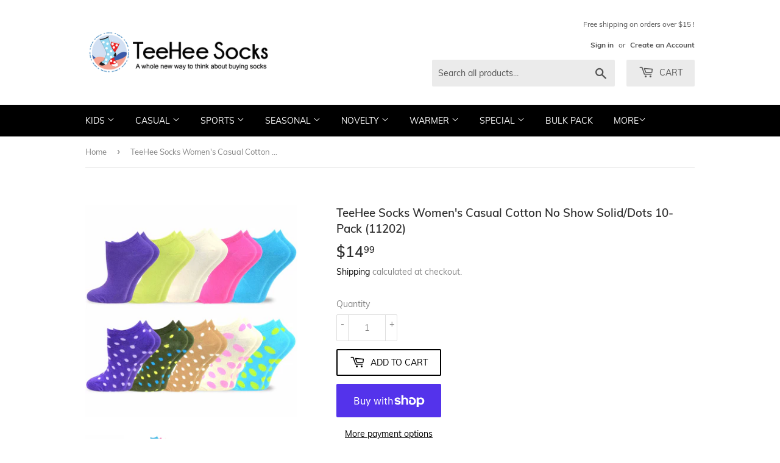

--- FILE ---
content_type: text/html; charset=utf-8
request_url: https://teeheesocks.com/products/solid-dots-10pk
body_size: 23199
content:
<!doctype html>
<html class="no-touch no-js">
<head>
  <script>(function(H){H.className=H.className.replace(/\bno-js\b/,'js')})(document.documentElement)</script>
  <!-- Basic page needs ================================================== -->
  <meta charset="utf-8">
  <meta http-equiv="X-UA-Compatible" content="IE=edge,chrome=1">

  
  <link rel="shortcut icon" href="//teeheesocks.com/cdn/shop/files/FAVICON_32x32.jpg?v=1614310030" type="image/png" />
  

  <!-- Title and description ================================================== -->
  
<!-- Added by AVADA SEO Suite -->






<meta name="twitter:image" content="http://teeheesocks.com/cdn/shop/products/11202-10C01-1B-1.jpg?v=1596571613">
    




<!-- Added by AVADA SEO Suite: Product Structured Data -->
<script type="application/ld+json">{
"@context": "https://schema.org/",
"@type": "Product",
"@id": "4368512811053",
"name": "TeeHee Socks Women&#39;s Casual Cotton No Show Solid/Dots 10-Pack (11202)",
"description": "TeeHee Women&#39;s Valued 9+1 Pack Fashion No Show Cotton Socks (Solid, Dots)--TeeHee Women&#39;s Fashion No Show Cotton Socks 9+1 Pair Value Pack. Buy many cute pairs of socks for a great price!. Quality Guarantee: Contact us for any problems you might encounter and we will do all we can to help!. Sizing Guidelines: Size 9-11 (Women&#39;s Shoe Sizes 6-9). Affordable, cute socks engineered to stay soft on your feet. Machine Washable, Imported",
"brand": {
  "@type": "Brand",
  "name": "Tee Hee Socks"
},
"offers": {
  "@type": "AggregateOffer",
  "offerCount": "1",
  "lowPrice": "14.99",
  "highPrice": "14.99",
  "priceCurrency": "USD"
},
"image": [
  "https://teeheesocks.com/cdn/shop/products/11202-10C01-1B-1.jpg?v=1596571613",
  "https://teeheesocks.com/cdn/shop/products/11202-10C01-1B.jpg?v=1596571616",
  "https://teeheesocks.com/cdn/shop/products/11202-10C01-3B.jpg?v=1596571621",
  "https://teeheesocks.com/cdn/shop/products/11202-10C01-4B.jpg?v=1596571626"
],
"releaseDate": "2020-03-16 17:19:14 -0700",
"sku": "S/11202-10C01",
"mpn": ""}</script>
<!-- /Added by AVADA SEO Suite --><!-- Added by AVADA SEO Suite: Breadcrumb Structured Data  -->
<script type="application/ld+json">{
  "@context": "https://schema.org",
  "@type": "BreadcrumbList",
  "itemListElement": [{
    "@type": "ListItem",
    "position": 1,
    "name": "Home",
    "item": "https://teeheesocks.com"
  }, {
    "@type": "ListItem",
    "position": 2,
    "name": "TeeHee Socks Women&#39;s Casual Cotton No Show Solid/Dots 10-Pack (11202)",
    "item": "https://teeheesocks.com/products/solid-dots-10pk"
  }]
}
</script>
<!-- Added by AVADA SEO Suite -->
<!-- Added by AVADA SEO Suite: WebSite SearchAction Structured Data  -->
<script type="application/ld+json">{
  "@context": "https://schema.org",
  "@type": "WebSite",
  "url": "https://teeheesocks.com",
  "potentialAction": {
  "@type": "SearchAction",
  "target": "https://teeheesocks.com/search?q={search_term_string}",
  "query-input": "required name=search_term_string"
  }
}
</script>
<!-- Added by AVADA SEO Suite --><!-- Added by AVADA SEO Suite: Organization Structured Data  -->
<script type="application/ld+json">{
  "@context": "https://schema.org",
  "@type": "Organization",
  "name": "TeeHee Socks",
  "url": "https:\/\/teeheesocks.com",
  "sameAs": [
    "https:\/\/twitter.com\/teeheesocks","https:\/\/www.facebook.com\/TeeHee-Socks-1775063646119386\/","https:\/\/www.instagram.com\/teehee_socks\/"
  ]
}
</script>
<!-- Added by AVADA SEO Suite -->



<!-- /Added by AVADA SEO Suite -->
<title>
  TeeHee Socks Women&#39;s Casual Cotton No Show Solid/Dots 10-Pack (11202)
  </title>

  
    <meta name="description" content="TeeHee Women&#39;s Valued 9+1 Pack Fashion No Show Cotton Socks (Solid, Dots)--TeeHee Women&#39;s Fashion No Show Cotton Socks 9+1 Pair Value Pack. Buy many cute pairs of socks for a great price!. Quality Guarantee: Contact us for any problems you might encounter and we will do all we can to help!. Sizing Guidelines: Size 9-11">
  

  <!-- Product meta ================================================== -->
  <!-- /snippets/social-meta-tags.liquid -->




<meta property="og:site_name" content="TeeHee Socks">
<meta property="og:url" content="https://teeheesocks.com/products/solid-dots-10pk">
<meta property="og:title" content="TeeHee Socks Women's Casual Cotton No Show Solid/Dots 10-Pack (11202)">
<meta property="og:type" content="product">
<meta property="og:description" content="TeeHee Women&#39;s Valued 9+1 Pack Fashion No Show Cotton Socks (Solid, Dots)--TeeHee Women&#39;s Fashion No Show Cotton Socks 9+1 Pair Value Pack. Buy many cute pairs of socks for a great price!. Quality Guarantee: Contact us for any problems you might encounter and we will do all we can to help!. Sizing Guidelines: Size 9-11">

  <meta property="og:price:amount" content="14.99">
  <meta property="og:price:currency" content="USD">

<meta property="og:image" content="http://teeheesocks.com/cdn/shop/products/11202-10C01-1B-1_1200x1200.jpg?v=1596571613"><meta property="og:image" content="http://teeheesocks.com/cdn/shop/products/11202-10C01-1B_1200x1200.jpg?v=1596571616"><meta property="og:image" content="http://teeheesocks.com/cdn/shop/products/11202-10C01-3B_1200x1200.jpg?v=1596571621">
<meta property="og:image:secure_url" content="https://teeheesocks.com/cdn/shop/products/11202-10C01-1B-1_1200x1200.jpg?v=1596571613"><meta property="og:image:secure_url" content="https://teeheesocks.com/cdn/shop/products/11202-10C01-1B_1200x1200.jpg?v=1596571616"><meta property="og:image:secure_url" content="https://teeheesocks.com/cdn/shop/products/11202-10C01-3B_1200x1200.jpg?v=1596571621">


  <meta name="twitter:site" content="@teeheesocks">

<meta name="twitter:card" content="summary_large_image">
<meta name="twitter:title" content="TeeHee Socks Women's Casual Cotton No Show Solid/Dots 10-Pack (11202)">
<meta name="twitter:description" content="TeeHee Women&#39;s Valued 9+1 Pack Fashion No Show Cotton Socks (Solid, Dots)--TeeHee Women&#39;s Fashion No Show Cotton Socks 9+1 Pair Value Pack. Buy many cute pairs of socks for a great price!. Quality Guarantee: Contact us for any problems you might encounter and we will do all we can to help!. Sizing Guidelines: Size 9-11">


  <!-- Helpers ================================================== -->
  <link rel="canonical" href="https://teeheesocks.com/products/solid-dots-10pk">
  <meta name="viewport" content="width=device-width,initial-scale=1">

  <!-- CSS ================================================== -->
  <link href="//teeheesocks.com/cdn/shop/t/4/assets/theme.scss.css?v=147824520038169134701749848692" rel="stylesheet" type="text/css" media="all" />

  <!-- Header hook for plugins ================================================== -->
  <script>window.performance && window.performance.mark && window.performance.mark('shopify.content_for_header.start');</script><meta name="google-site-verification" content="fX4b2NVP1rCGR-RY-BmyrP5vAkJAsCNwFIGrqtOUKSM">
<meta name="facebook-domain-verification" content="c9qtk9vxgjkax0y1ae1j8nx1xoql7p">
<meta name="facebook-domain-verification" content="lap0reqnqfne7pdfrgwm5sn5w7t7s0">
<meta id="shopify-digital-wallet" name="shopify-digital-wallet" content="/27310325805/digital_wallets/dialog">
<meta name="shopify-checkout-api-token" content="ca31d92e8725494fb183753293aa7874">
<link rel="alternate" type="application/json+oembed" href="https://teeheesocks.com/products/solid-dots-10pk.oembed">
<script async="async" src="/checkouts/internal/preloads.js?locale=en-US"></script>
<link rel="preconnect" href="https://shop.app" crossorigin="anonymous">
<script async="async" src="https://shop.app/checkouts/internal/preloads.js?locale=en-US&shop_id=27310325805" crossorigin="anonymous"></script>
<script id="apple-pay-shop-capabilities" type="application/json">{"shopId":27310325805,"countryCode":"US","currencyCode":"USD","merchantCapabilities":["supports3DS"],"merchantId":"gid:\/\/shopify\/Shop\/27310325805","merchantName":"TeeHee Socks","requiredBillingContactFields":["postalAddress","email","phone"],"requiredShippingContactFields":["postalAddress","email","phone"],"shippingType":"shipping","supportedNetworks":["visa","masterCard"],"total":{"type":"pending","label":"TeeHee Socks","amount":"1.00"},"shopifyPaymentsEnabled":true,"supportsSubscriptions":true}</script>
<script id="shopify-features" type="application/json">{"accessToken":"ca31d92e8725494fb183753293aa7874","betas":["rich-media-storefront-analytics"],"domain":"teeheesocks.com","predictiveSearch":true,"shopId":27310325805,"locale":"en"}</script>
<script>var Shopify = Shopify || {};
Shopify.shop = "tee-hee-socks.myshopify.com";
Shopify.locale = "en";
Shopify.currency = {"active":"USD","rate":"1.0"};
Shopify.country = "US";
Shopify.theme = {"name":"Supply","id":103227326616,"schema_name":"Supply","schema_version":"8.9.14","theme_store_id":679,"role":"main"};
Shopify.theme.handle = "null";
Shopify.theme.style = {"id":null,"handle":null};
Shopify.cdnHost = "teeheesocks.com/cdn";
Shopify.routes = Shopify.routes || {};
Shopify.routes.root = "/";</script>
<script type="module">!function(o){(o.Shopify=o.Shopify||{}).modules=!0}(window);</script>
<script>!function(o){function n(){var o=[];function n(){o.push(Array.prototype.slice.apply(arguments))}return n.q=o,n}var t=o.Shopify=o.Shopify||{};t.loadFeatures=n(),t.autoloadFeatures=n()}(window);</script>
<script>
  window.ShopifyPay = window.ShopifyPay || {};
  window.ShopifyPay.apiHost = "shop.app\/pay";
  window.ShopifyPay.redirectState = null;
</script>
<script id="shop-js-analytics" type="application/json">{"pageType":"product"}</script>
<script defer="defer" async type="module" src="//teeheesocks.com/cdn/shopifycloud/shop-js/modules/v2/client.init-shop-cart-sync_C5BV16lS.en.esm.js"></script>
<script defer="defer" async type="module" src="//teeheesocks.com/cdn/shopifycloud/shop-js/modules/v2/chunk.common_CygWptCX.esm.js"></script>
<script type="module">
  await import("//teeheesocks.com/cdn/shopifycloud/shop-js/modules/v2/client.init-shop-cart-sync_C5BV16lS.en.esm.js");
await import("//teeheesocks.com/cdn/shopifycloud/shop-js/modules/v2/chunk.common_CygWptCX.esm.js");

  window.Shopify.SignInWithShop?.initShopCartSync?.({"fedCMEnabled":true,"windoidEnabled":true});

</script>
<script>
  window.Shopify = window.Shopify || {};
  if (!window.Shopify.featureAssets) window.Shopify.featureAssets = {};
  window.Shopify.featureAssets['shop-js'] = {"shop-cart-sync":["modules/v2/client.shop-cart-sync_ZFArdW7E.en.esm.js","modules/v2/chunk.common_CygWptCX.esm.js"],"init-fed-cm":["modules/v2/client.init-fed-cm_CmiC4vf6.en.esm.js","modules/v2/chunk.common_CygWptCX.esm.js"],"shop-button":["modules/v2/client.shop-button_tlx5R9nI.en.esm.js","modules/v2/chunk.common_CygWptCX.esm.js"],"shop-cash-offers":["modules/v2/client.shop-cash-offers_DOA2yAJr.en.esm.js","modules/v2/chunk.common_CygWptCX.esm.js","modules/v2/chunk.modal_D71HUcav.esm.js"],"init-windoid":["modules/v2/client.init-windoid_sURxWdc1.en.esm.js","modules/v2/chunk.common_CygWptCX.esm.js"],"shop-toast-manager":["modules/v2/client.shop-toast-manager_ClPi3nE9.en.esm.js","modules/v2/chunk.common_CygWptCX.esm.js"],"init-shop-email-lookup-coordinator":["modules/v2/client.init-shop-email-lookup-coordinator_B8hsDcYM.en.esm.js","modules/v2/chunk.common_CygWptCX.esm.js"],"init-shop-cart-sync":["modules/v2/client.init-shop-cart-sync_C5BV16lS.en.esm.js","modules/v2/chunk.common_CygWptCX.esm.js"],"avatar":["modules/v2/client.avatar_BTnouDA3.en.esm.js"],"pay-button":["modules/v2/client.pay-button_FdsNuTd3.en.esm.js","modules/v2/chunk.common_CygWptCX.esm.js"],"init-customer-accounts":["modules/v2/client.init-customer-accounts_DxDtT_ad.en.esm.js","modules/v2/client.shop-login-button_C5VAVYt1.en.esm.js","modules/v2/chunk.common_CygWptCX.esm.js","modules/v2/chunk.modal_D71HUcav.esm.js"],"init-shop-for-new-customer-accounts":["modules/v2/client.init-shop-for-new-customer-accounts_ChsxoAhi.en.esm.js","modules/v2/client.shop-login-button_C5VAVYt1.en.esm.js","modules/v2/chunk.common_CygWptCX.esm.js","modules/v2/chunk.modal_D71HUcav.esm.js"],"shop-login-button":["modules/v2/client.shop-login-button_C5VAVYt1.en.esm.js","modules/v2/chunk.common_CygWptCX.esm.js","modules/v2/chunk.modal_D71HUcav.esm.js"],"init-customer-accounts-sign-up":["modules/v2/client.init-customer-accounts-sign-up_CPSyQ0Tj.en.esm.js","modules/v2/client.shop-login-button_C5VAVYt1.en.esm.js","modules/v2/chunk.common_CygWptCX.esm.js","modules/v2/chunk.modal_D71HUcav.esm.js"],"shop-follow-button":["modules/v2/client.shop-follow-button_Cva4Ekp9.en.esm.js","modules/v2/chunk.common_CygWptCX.esm.js","modules/v2/chunk.modal_D71HUcav.esm.js"],"checkout-modal":["modules/v2/client.checkout-modal_BPM8l0SH.en.esm.js","modules/v2/chunk.common_CygWptCX.esm.js","modules/v2/chunk.modal_D71HUcav.esm.js"],"lead-capture":["modules/v2/client.lead-capture_Bi8yE_yS.en.esm.js","modules/v2/chunk.common_CygWptCX.esm.js","modules/v2/chunk.modal_D71HUcav.esm.js"],"shop-login":["modules/v2/client.shop-login_D6lNrXab.en.esm.js","modules/v2/chunk.common_CygWptCX.esm.js","modules/v2/chunk.modal_D71HUcav.esm.js"],"payment-terms":["modules/v2/client.payment-terms_CZxnsJam.en.esm.js","modules/v2/chunk.common_CygWptCX.esm.js","modules/v2/chunk.modal_D71HUcav.esm.js"]};
</script>
<script>(function() {
  var isLoaded = false;
  function asyncLoad() {
    if (isLoaded) return;
    isLoaded = true;
    var urls = ["https:\/\/contactform.hulkapps.com\/skeletopapp.js?shop=tee-hee-socks.myshopify.com","https:\/\/cdn.hextom.com\/js\/freeshippingbar.js?shop=tee-hee-socks.myshopify.com"];
    for (var i = 0; i < urls.length; i++) {
      var s = document.createElement('script');
      s.type = 'text/javascript';
      s.async = true;
      s.src = urls[i];
      var x = document.getElementsByTagName('script')[0];
      x.parentNode.insertBefore(s, x);
    }
  };
  if(window.attachEvent) {
    window.attachEvent('onload', asyncLoad);
  } else {
    window.addEventListener('load', asyncLoad, false);
  }
})();</script>
<script id="__st">var __st={"a":27310325805,"offset":-28800,"reqid":"6a283116-6c60-478c-8124-429dbdb8d1f0-1768657032","pageurl":"teeheesocks.com\/products\/solid-dots-10pk","u":"5c09e9298b6e","p":"product","rtyp":"product","rid":4368512811053};</script>
<script>window.ShopifyPaypalV4VisibilityTracking = true;</script>
<script id="captcha-bootstrap">!function(){'use strict';const t='contact',e='account',n='new_comment',o=[[t,t],['blogs',n],['comments',n],[t,'customer']],c=[[e,'customer_login'],[e,'guest_login'],[e,'recover_customer_password'],[e,'create_customer']],r=t=>t.map((([t,e])=>`form[action*='/${t}']:not([data-nocaptcha='true']) input[name='form_type'][value='${e}']`)).join(','),a=t=>()=>t?[...document.querySelectorAll(t)].map((t=>t.form)):[];function s(){const t=[...o],e=r(t);return a(e)}const i='password',u='form_key',d=['recaptcha-v3-token','g-recaptcha-response','h-captcha-response',i],f=()=>{try{return window.sessionStorage}catch{return}},m='__shopify_v',_=t=>t.elements[u];function p(t,e,n=!1){try{const o=window.sessionStorage,c=JSON.parse(o.getItem(e)),{data:r}=function(t){const{data:e,action:n}=t;return t[m]||n?{data:e,action:n}:{data:t,action:n}}(c);for(const[e,n]of Object.entries(r))t.elements[e]&&(t.elements[e].value=n);n&&o.removeItem(e)}catch(o){console.error('form repopulation failed',{error:o})}}const l='form_type',E='cptcha';function T(t){t.dataset[E]=!0}const w=window,h=w.document,L='Shopify',v='ce_forms',y='captcha';let A=!1;((t,e)=>{const n=(g='f06e6c50-85a8-45c8-87d0-21a2b65856fe',I='https://cdn.shopify.com/shopifycloud/storefront-forms-hcaptcha/ce_storefront_forms_captcha_hcaptcha.v1.5.2.iife.js',D={infoText:'Protected by hCaptcha',privacyText:'Privacy',termsText:'Terms'},(t,e,n)=>{const o=w[L][v],c=o.bindForm;if(c)return c(t,g,e,D).then(n);var r;o.q.push([[t,g,e,D],n]),r=I,A||(h.body.append(Object.assign(h.createElement('script'),{id:'captcha-provider',async:!0,src:r})),A=!0)});var g,I,D;w[L]=w[L]||{},w[L][v]=w[L][v]||{},w[L][v].q=[],w[L][y]=w[L][y]||{},w[L][y].protect=function(t,e){n(t,void 0,e),T(t)},Object.freeze(w[L][y]),function(t,e,n,w,h,L){const[v,y,A,g]=function(t,e,n){const i=e?o:[],u=t?c:[],d=[...i,...u],f=r(d),m=r(i),_=r(d.filter((([t,e])=>n.includes(e))));return[a(f),a(m),a(_),s()]}(w,h,L),I=t=>{const e=t.target;return e instanceof HTMLFormElement?e:e&&e.form},D=t=>v().includes(t);t.addEventListener('submit',(t=>{const e=I(t);if(!e)return;const n=D(e)&&!e.dataset.hcaptchaBound&&!e.dataset.recaptchaBound,o=_(e),c=g().includes(e)&&(!o||!o.value);(n||c)&&t.preventDefault(),c&&!n&&(function(t){try{if(!f())return;!function(t){const e=f();if(!e)return;const n=_(t);if(!n)return;const o=n.value;o&&e.removeItem(o)}(t);const e=Array.from(Array(32),(()=>Math.random().toString(36)[2])).join('');!function(t,e){_(t)||t.append(Object.assign(document.createElement('input'),{type:'hidden',name:u})),t.elements[u].value=e}(t,e),function(t,e){const n=f();if(!n)return;const o=[...t.querySelectorAll(`input[type='${i}']`)].map((({name:t})=>t)),c=[...d,...o],r={};for(const[a,s]of new FormData(t).entries())c.includes(a)||(r[a]=s);n.setItem(e,JSON.stringify({[m]:1,action:t.action,data:r}))}(t,e)}catch(e){console.error('failed to persist form',e)}}(e),e.submit())}));const S=(t,e)=>{t&&!t.dataset[E]&&(n(t,e.some((e=>e===t))),T(t))};for(const o of['focusin','change'])t.addEventListener(o,(t=>{const e=I(t);D(e)&&S(e,y())}));const B=e.get('form_key'),M=e.get(l),P=B&&M;t.addEventListener('DOMContentLoaded',(()=>{const t=y();if(P)for(const e of t)e.elements[l].value===M&&p(e,B);[...new Set([...A(),...v().filter((t=>'true'===t.dataset.shopifyCaptcha))])].forEach((e=>S(e,t)))}))}(h,new URLSearchParams(w.location.search),n,t,e,['guest_login'])})(!0,!0)}();</script>
<script integrity="sha256-4kQ18oKyAcykRKYeNunJcIwy7WH5gtpwJnB7kiuLZ1E=" data-source-attribution="shopify.loadfeatures" defer="defer" src="//teeheesocks.com/cdn/shopifycloud/storefront/assets/storefront/load_feature-a0a9edcb.js" crossorigin="anonymous"></script>
<script crossorigin="anonymous" defer="defer" src="//teeheesocks.com/cdn/shopifycloud/storefront/assets/shopify_pay/storefront-65b4c6d7.js?v=20250812"></script>
<script data-source-attribution="shopify.dynamic_checkout.dynamic.init">var Shopify=Shopify||{};Shopify.PaymentButton=Shopify.PaymentButton||{isStorefrontPortableWallets:!0,init:function(){window.Shopify.PaymentButton.init=function(){};var t=document.createElement("script");t.src="https://teeheesocks.com/cdn/shopifycloud/portable-wallets/latest/portable-wallets.en.js",t.type="module",document.head.appendChild(t)}};
</script>
<script data-source-attribution="shopify.dynamic_checkout.buyer_consent">
  function portableWalletsHideBuyerConsent(e){var t=document.getElementById("shopify-buyer-consent"),n=document.getElementById("shopify-subscription-policy-button");t&&n&&(t.classList.add("hidden"),t.setAttribute("aria-hidden","true"),n.removeEventListener("click",e))}function portableWalletsShowBuyerConsent(e){var t=document.getElementById("shopify-buyer-consent"),n=document.getElementById("shopify-subscription-policy-button");t&&n&&(t.classList.remove("hidden"),t.removeAttribute("aria-hidden"),n.addEventListener("click",e))}window.Shopify?.PaymentButton&&(window.Shopify.PaymentButton.hideBuyerConsent=portableWalletsHideBuyerConsent,window.Shopify.PaymentButton.showBuyerConsent=portableWalletsShowBuyerConsent);
</script>
<script>
  function portableWalletsCleanup(e){e&&e.src&&console.error("Failed to load portable wallets script "+e.src);var t=document.querySelectorAll("shopify-accelerated-checkout .shopify-payment-button__skeleton, shopify-accelerated-checkout-cart .wallet-cart-button__skeleton"),e=document.getElementById("shopify-buyer-consent");for(let e=0;e<t.length;e++)t[e].remove();e&&e.remove()}function portableWalletsNotLoadedAsModule(e){e instanceof ErrorEvent&&"string"==typeof e.message&&e.message.includes("import.meta")&&"string"==typeof e.filename&&e.filename.includes("portable-wallets")&&(window.removeEventListener("error",portableWalletsNotLoadedAsModule),window.Shopify.PaymentButton.failedToLoad=e,"loading"===document.readyState?document.addEventListener("DOMContentLoaded",window.Shopify.PaymentButton.init):window.Shopify.PaymentButton.init())}window.addEventListener("error",portableWalletsNotLoadedAsModule);
</script>

<script type="module" src="https://teeheesocks.com/cdn/shopifycloud/portable-wallets/latest/portable-wallets.en.js" onError="portableWalletsCleanup(this)" crossorigin="anonymous"></script>
<script nomodule>
  document.addEventListener("DOMContentLoaded", portableWalletsCleanup);
</script>

<link id="shopify-accelerated-checkout-styles" rel="stylesheet" media="screen" href="https://teeheesocks.com/cdn/shopifycloud/portable-wallets/latest/accelerated-checkout-backwards-compat.css" crossorigin="anonymous">
<style id="shopify-accelerated-checkout-cart">
        #shopify-buyer-consent {
  margin-top: 1em;
  display: inline-block;
  width: 100%;
}

#shopify-buyer-consent.hidden {
  display: none;
}

#shopify-subscription-policy-button {
  background: none;
  border: none;
  padding: 0;
  text-decoration: underline;
  font-size: inherit;
  cursor: pointer;
}

#shopify-subscription-policy-button::before {
  box-shadow: none;
}

      </style>

<script>window.performance && window.performance.mark && window.performance.mark('shopify.content_for_header.end');</script>

  
  

  <script src="//teeheesocks.com/cdn/shop/t/4/assets/jquery-2.2.3.min.js?v=58211863146907186831593002880" type="text/javascript"></script>

  <script src="//teeheesocks.com/cdn/shop/t/4/assets/lazysizes.min.js?v=8147953233334221341593002881" async="async"></script>
  <script src="//teeheesocks.com/cdn/shop/t/4/assets/vendor.js?v=106177282645720727331593002884" defer="defer"></script>
  <script src="//teeheesocks.com/cdn/shop/t/4/assets/theme.js?v=88090588602936917221593002893" defer="defer"></script>


<link href="https://monorail-edge.shopifysvc.com" rel="dns-prefetch">
<script>(function(){if ("sendBeacon" in navigator && "performance" in window) {try {var session_token_from_headers = performance.getEntriesByType('navigation')[0].serverTiming.find(x => x.name == '_s').description;} catch {var session_token_from_headers = undefined;}var session_cookie_matches = document.cookie.match(/_shopify_s=([^;]*)/);var session_token_from_cookie = session_cookie_matches && session_cookie_matches.length === 2 ? session_cookie_matches[1] : "";var session_token = session_token_from_headers || session_token_from_cookie || "";function handle_abandonment_event(e) {var entries = performance.getEntries().filter(function(entry) {return /monorail-edge.shopifysvc.com/.test(entry.name);});if (!window.abandonment_tracked && entries.length === 0) {window.abandonment_tracked = true;var currentMs = Date.now();var navigation_start = performance.timing.navigationStart;var payload = {shop_id: 27310325805,url: window.location.href,navigation_start,duration: currentMs - navigation_start,session_token,page_type: "product"};window.navigator.sendBeacon("https://monorail-edge.shopifysvc.com/v1/produce", JSON.stringify({schema_id: "online_store_buyer_site_abandonment/1.1",payload: payload,metadata: {event_created_at_ms: currentMs,event_sent_at_ms: currentMs}}));}}window.addEventListener('pagehide', handle_abandonment_event);}}());</script>
<script id="web-pixels-manager-setup">(function e(e,d,r,n,o){if(void 0===o&&(o={}),!Boolean(null===(a=null===(i=window.Shopify)||void 0===i?void 0:i.analytics)||void 0===a?void 0:a.replayQueue)){var i,a;window.Shopify=window.Shopify||{};var t=window.Shopify;t.analytics=t.analytics||{};var s=t.analytics;s.replayQueue=[],s.publish=function(e,d,r){return s.replayQueue.push([e,d,r]),!0};try{self.performance.mark("wpm:start")}catch(e){}var l=function(){var e={modern:/Edge?\/(1{2}[4-9]|1[2-9]\d|[2-9]\d{2}|\d{4,})\.\d+(\.\d+|)|Firefox\/(1{2}[4-9]|1[2-9]\d|[2-9]\d{2}|\d{4,})\.\d+(\.\d+|)|Chrom(ium|e)\/(9{2}|\d{3,})\.\d+(\.\d+|)|(Maci|X1{2}).+ Version\/(15\.\d+|(1[6-9]|[2-9]\d|\d{3,})\.\d+)([,.]\d+|)( \(\w+\)|)( Mobile\/\w+|) Safari\/|Chrome.+OPR\/(9{2}|\d{3,})\.\d+\.\d+|(CPU[ +]OS|iPhone[ +]OS|CPU[ +]iPhone|CPU IPhone OS|CPU iPad OS)[ +]+(15[._]\d+|(1[6-9]|[2-9]\d|\d{3,})[._]\d+)([._]\d+|)|Android:?[ /-](13[3-9]|1[4-9]\d|[2-9]\d{2}|\d{4,})(\.\d+|)(\.\d+|)|Android.+Firefox\/(13[5-9]|1[4-9]\d|[2-9]\d{2}|\d{4,})\.\d+(\.\d+|)|Android.+Chrom(ium|e)\/(13[3-9]|1[4-9]\d|[2-9]\d{2}|\d{4,})\.\d+(\.\d+|)|SamsungBrowser\/([2-9]\d|\d{3,})\.\d+/,legacy:/Edge?\/(1[6-9]|[2-9]\d|\d{3,})\.\d+(\.\d+|)|Firefox\/(5[4-9]|[6-9]\d|\d{3,})\.\d+(\.\d+|)|Chrom(ium|e)\/(5[1-9]|[6-9]\d|\d{3,})\.\d+(\.\d+|)([\d.]+$|.*Safari\/(?![\d.]+ Edge\/[\d.]+$))|(Maci|X1{2}).+ Version\/(10\.\d+|(1[1-9]|[2-9]\d|\d{3,})\.\d+)([,.]\d+|)( \(\w+\)|)( Mobile\/\w+|) Safari\/|Chrome.+OPR\/(3[89]|[4-9]\d|\d{3,})\.\d+\.\d+|(CPU[ +]OS|iPhone[ +]OS|CPU[ +]iPhone|CPU IPhone OS|CPU iPad OS)[ +]+(10[._]\d+|(1[1-9]|[2-9]\d|\d{3,})[._]\d+)([._]\d+|)|Android:?[ /-](13[3-9]|1[4-9]\d|[2-9]\d{2}|\d{4,})(\.\d+|)(\.\d+|)|Mobile Safari.+OPR\/([89]\d|\d{3,})\.\d+\.\d+|Android.+Firefox\/(13[5-9]|1[4-9]\d|[2-9]\d{2}|\d{4,})\.\d+(\.\d+|)|Android.+Chrom(ium|e)\/(13[3-9]|1[4-9]\d|[2-9]\d{2}|\d{4,})\.\d+(\.\d+|)|Android.+(UC? ?Browser|UCWEB|U3)[ /]?(15\.([5-9]|\d{2,})|(1[6-9]|[2-9]\d|\d{3,})\.\d+)\.\d+|SamsungBrowser\/(5\.\d+|([6-9]|\d{2,})\.\d+)|Android.+MQ{2}Browser\/(14(\.(9|\d{2,})|)|(1[5-9]|[2-9]\d|\d{3,})(\.\d+|))(\.\d+|)|K[Aa][Ii]OS\/(3\.\d+|([4-9]|\d{2,})\.\d+)(\.\d+|)/},d=e.modern,r=e.legacy,n=navigator.userAgent;return n.match(d)?"modern":n.match(r)?"legacy":"unknown"}(),u="modern"===l?"modern":"legacy",c=(null!=n?n:{modern:"",legacy:""})[u],f=function(e){return[e.baseUrl,"/wpm","/b",e.hashVersion,"modern"===e.buildTarget?"m":"l",".js"].join("")}({baseUrl:d,hashVersion:r,buildTarget:u}),m=function(e){var d=e.version,r=e.bundleTarget,n=e.surface,o=e.pageUrl,i=e.monorailEndpoint;return{emit:function(e){var a=e.status,t=e.errorMsg,s=(new Date).getTime(),l=JSON.stringify({metadata:{event_sent_at_ms:s},events:[{schema_id:"web_pixels_manager_load/3.1",payload:{version:d,bundle_target:r,page_url:o,status:a,surface:n,error_msg:t},metadata:{event_created_at_ms:s}}]});if(!i)return console&&console.warn&&console.warn("[Web Pixels Manager] No Monorail endpoint provided, skipping logging."),!1;try{return self.navigator.sendBeacon.bind(self.navigator)(i,l)}catch(e){}var u=new XMLHttpRequest;try{return u.open("POST",i,!0),u.setRequestHeader("Content-Type","text/plain"),u.send(l),!0}catch(e){return console&&console.warn&&console.warn("[Web Pixels Manager] Got an unhandled error while logging to Monorail."),!1}}}}({version:r,bundleTarget:l,surface:e.surface,pageUrl:self.location.href,monorailEndpoint:e.monorailEndpoint});try{o.browserTarget=l,function(e){var d=e.src,r=e.async,n=void 0===r||r,o=e.onload,i=e.onerror,a=e.sri,t=e.scriptDataAttributes,s=void 0===t?{}:t,l=document.createElement("script"),u=document.querySelector("head"),c=document.querySelector("body");if(l.async=n,l.src=d,a&&(l.integrity=a,l.crossOrigin="anonymous"),s)for(var f in s)if(Object.prototype.hasOwnProperty.call(s,f))try{l.dataset[f]=s[f]}catch(e){}if(o&&l.addEventListener("load",o),i&&l.addEventListener("error",i),u)u.appendChild(l);else{if(!c)throw new Error("Did not find a head or body element to append the script");c.appendChild(l)}}({src:f,async:!0,onload:function(){if(!function(){var e,d;return Boolean(null===(d=null===(e=window.Shopify)||void 0===e?void 0:e.analytics)||void 0===d?void 0:d.initialized)}()){var d=window.webPixelsManager.init(e)||void 0;if(d){var r=window.Shopify.analytics;r.replayQueue.forEach((function(e){var r=e[0],n=e[1],o=e[2];d.publishCustomEvent(r,n,o)})),r.replayQueue=[],r.publish=d.publishCustomEvent,r.visitor=d.visitor,r.initialized=!0}}},onerror:function(){return m.emit({status:"failed",errorMsg:"".concat(f," has failed to load")})},sri:function(e){var d=/^sha384-[A-Za-z0-9+/=]+$/;return"string"==typeof e&&d.test(e)}(c)?c:"",scriptDataAttributes:o}),m.emit({status:"loading"})}catch(e){m.emit({status:"failed",errorMsg:(null==e?void 0:e.message)||"Unknown error"})}}})({shopId: 27310325805,storefrontBaseUrl: "https://teeheesocks.com",extensionsBaseUrl: "https://extensions.shopifycdn.com/cdn/shopifycloud/web-pixels-manager",monorailEndpoint: "https://monorail-edge.shopifysvc.com/unstable/produce_batch",surface: "storefront-renderer",enabledBetaFlags: ["2dca8a86"],webPixelsConfigList: [{"id":"519274709","configuration":"{\"config\":\"{\\\"pixel_id\\\":\\\"GT-WBZPJ4D\\\",\\\"target_country\\\":\\\"US\\\",\\\"gtag_events\\\":[{\\\"type\\\":\\\"purchase\\\",\\\"action_label\\\":\\\"MC-04CTFNQDRM\\\"},{\\\"type\\\":\\\"page_view\\\",\\\"action_label\\\":\\\"MC-04CTFNQDRM\\\"},{\\\"type\\\":\\\"view_item\\\",\\\"action_label\\\":\\\"MC-04CTFNQDRM\\\"}],\\\"enable_monitoring_mode\\\":false}\"}","eventPayloadVersion":"v1","runtimeContext":"OPEN","scriptVersion":"b2a88bafab3e21179ed38636efcd8a93","type":"APP","apiClientId":1780363,"privacyPurposes":[],"dataSharingAdjustments":{"protectedCustomerApprovalScopes":["read_customer_address","read_customer_email","read_customer_name","read_customer_personal_data","read_customer_phone"]}},{"id":"224428245","configuration":"{\"pixel_id\":\"560524804717472\",\"pixel_type\":\"facebook_pixel\",\"metaapp_system_user_token\":\"-\"}","eventPayloadVersion":"v1","runtimeContext":"OPEN","scriptVersion":"ca16bc87fe92b6042fbaa3acc2fbdaa6","type":"APP","apiClientId":2329312,"privacyPurposes":["ANALYTICS","MARKETING","SALE_OF_DATA"],"dataSharingAdjustments":{"protectedCustomerApprovalScopes":["read_customer_address","read_customer_email","read_customer_name","read_customer_personal_data","read_customer_phone"]}},{"id":"82313429","eventPayloadVersion":"v1","runtimeContext":"LAX","scriptVersion":"1","type":"CUSTOM","privacyPurposes":["ANALYTICS"],"name":"Google Analytics tag (migrated)"},{"id":"shopify-app-pixel","configuration":"{}","eventPayloadVersion":"v1","runtimeContext":"STRICT","scriptVersion":"0450","apiClientId":"shopify-pixel","type":"APP","privacyPurposes":["ANALYTICS","MARKETING"]},{"id":"shopify-custom-pixel","eventPayloadVersion":"v1","runtimeContext":"LAX","scriptVersion":"0450","apiClientId":"shopify-pixel","type":"CUSTOM","privacyPurposes":["ANALYTICS","MARKETING"]}],isMerchantRequest: false,initData: {"shop":{"name":"TeeHee Socks","paymentSettings":{"currencyCode":"USD"},"myshopifyDomain":"tee-hee-socks.myshopify.com","countryCode":"US","storefrontUrl":"https:\/\/teeheesocks.com"},"customer":null,"cart":null,"checkout":null,"productVariants":[{"price":{"amount":14.99,"currencyCode":"USD"},"product":{"title":"TeeHee Socks Women's Casual Cotton No Show Solid\/Dots 10-Pack (11202)","vendor":"Tee Hee Socks","id":"4368512811053","untranslatedTitle":"TeeHee Socks Women's Casual Cotton No Show Solid\/Dots 10-Pack (11202)","url":"\/products\/solid-dots-10pk","type":""},"id":"31274220683309","image":{"src":"\/\/teeheesocks.com\/cdn\/shop\/products\/11202-10C01-1B-1.jpg?v=1596571613"},"sku":"S\/11202-10C01","title":"Default Title","untranslatedTitle":"Default Title"}],"purchasingCompany":null},},"https://teeheesocks.com/cdn","fcfee988w5aeb613cpc8e4bc33m6693e112",{"modern":"","legacy":""},{"shopId":"27310325805","storefrontBaseUrl":"https:\/\/teeheesocks.com","extensionBaseUrl":"https:\/\/extensions.shopifycdn.com\/cdn\/shopifycloud\/web-pixels-manager","surface":"storefront-renderer","enabledBetaFlags":"[\"2dca8a86\"]","isMerchantRequest":"false","hashVersion":"fcfee988w5aeb613cpc8e4bc33m6693e112","publish":"custom","events":"[[\"page_viewed\",{}],[\"product_viewed\",{\"productVariant\":{\"price\":{\"amount\":14.99,\"currencyCode\":\"USD\"},\"product\":{\"title\":\"TeeHee Socks Women's Casual Cotton No Show Solid\/Dots 10-Pack (11202)\",\"vendor\":\"Tee Hee Socks\",\"id\":\"4368512811053\",\"untranslatedTitle\":\"TeeHee Socks Women's Casual Cotton No Show Solid\/Dots 10-Pack (11202)\",\"url\":\"\/products\/solid-dots-10pk\",\"type\":\"\"},\"id\":\"31274220683309\",\"image\":{\"src\":\"\/\/teeheesocks.com\/cdn\/shop\/products\/11202-10C01-1B-1.jpg?v=1596571613\"},\"sku\":\"S\/11202-10C01\",\"title\":\"Default Title\",\"untranslatedTitle\":\"Default Title\"}}]]"});</script><script>
  window.ShopifyAnalytics = window.ShopifyAnalytics || {};
  window.ShopifyAnalytics.meta = window.ShopifyAnalytics.meta || {};
  window.ShopifyAnalytics.meta.currency = 'USD';
  var meta = {"product":{"id":4368512811053,"gid":"gid:\/\/shopify\/Product\/4368512811053","vendor":"Tee Hee Socks","type":"","handle":"solid-dots-10pk","variants":[{"id":31274220683309,"price":1499,"name":"TeeHee Socks Women's Casual Cotton No Show Solid\/Dots 10-Pack (11202)","public_title":null,"sku":"S\/11202-10C01"}],"remote":false},"page":{"pageType":"product","resourceType":"product","resourceId":4368512811053,"requestId":"6a283116-6c60-478c-8124-429dbdb8d1f0-1768657032"}};
  for (var attr in meta) {
    window.ShopifyAnalytics.meta[attr] = meta[attr];
  }
</script>
<script class="analytics">
  (function () {
    var customDocumentWrite = function(content) {
      var jquery = null;

      if (window.jQuery) {
        jquery = window.jQuery;
      } else if (window.Checkout && window.Checkout.$) {
        jquery = window.Checkout.$;
      }

      if (jquery) {
        jquery('body').append(content);
      }
    };

    var hasLoggedConversion = function(token) {
      if (token) {
        return document.cookie.indexOf('loggedConversion=' + token) !== -1;
      }
      return false;
    }

    var setCookieIfConversion = function(token) {
      if (token) {
        var twoMonthsFromNow = new Date(Date.now());
        twoMonthsFromNow.setMonth(twoMonthsFromNow.getMonth() + 2);

        document.cookie = 'loggedConversion=' + token + '; expires=' + twoMonthsFromNow;
      }
    }

    var trekkie = window.ShopifyAnalytics.lib = window.trekkie = window.trekkie || [];
    if (trekkie.integrations) {
      return;
    }
    trekkie.methods = [
      'identify',
      'page',
      'ready',
      'track',
      'trackForm',
      'trackLink'
    ];
    trekkie.factory = function(method) {
      return function() {
        var args = Array.prototype.slice.call(arguments);
        args.unshift(method);
        trekkie.push(args);
        return trekkie;
      };
    };
    for (var i = 0; i < trekkie.methods.length; i++) {
      var key = trekkie.methods[i];
      trekkie[key] = trekkie.factory(key);
    }
    trekkie.load = function(config) {
      trekkie.config = config || {};
      trekkie.config.initialDocumentCookie = document.cookie;
      var first = document.getElementsByTagName('script')[0];
      var script = document.createElement('script');
      script.type = 'text/javascript';
      script.onerror = function(e) {
        var scriptFallback = document.createElement('script');
        scriptFallback.type = 'text/javascript';
        scriptFallback.onerror = function(error) {
                var Monorail = {
      produce: function produce(monorailDomain, schemaId, payload) {
        var currentMs = new Date().getTime();
        var event = {
          schema_id: schemaId,
          payload: payload,
          metadata: {
            event_created_at_ms: currentMs,
            event_sent_at_ms: currentMs
          }
        };
        return Monorail.sendRequest("https://" + monorailDomain + "/v1/produce", JSON.stringify(event));
      },
      sendRequest: function sendRequest(endpointUrl, payload) {
        // Try the sendBeacon API
        if (window && window.navigator && typeof window.navigator.sendBeacon === 'function' && typeof window.Blob === 'function' && !Monorail.isIos12()) {
          var blobData = new window.Blob([payload], {
            type: 'text/plain'
          });

          if (window.navigator.sendBeacon(endpointUrl, blobData)) {
            return true;
          } // sendBeacon was not successful

        } // XHR beacon

        var xhr = new XMLHttpRequest();

        try {
          xhr.open('POST', endpointUrl);
          xhr.setRequestHeader('Content-Type', 'text/plain');
          xhr.send(payload);
        } catch (e) {
          console.log(e);
        }

        return false;
      },
      isIos12: function isIos12() {
        return window.navigator.userAgent.lastIndexOf('iPhone; CPU iPhone OS 12_') !== -1 || window.navigator.userAgent.lastIndexOf('iPad; CPU OS 12_') !== -1;
      }
    };
    Monorail.produce('monorail-edge.shopifysvc.com',
      'trekkie_storefront_load_errors/1.1',
      {shop_id: 27310325805,
      theme_id: 103227326616,
      app_name: "storefront",
      context_url: window.location.href,
      source_url: "//teeheesocks.com/cdn/s/trekkie.storefront.cd680fe47e6c39ca5d5df5f0a32d569bc48c0f27.min.js"});

        };
        scriptFallback.async = true;
        scriptFallback.src = '//teeheesocks.com/cdn/s/trekkie.storefront.cd680fe47e6c39ca5d5df5f0a32d569bc48c0f27.min.js';
        first.parentNode.insertBefore(scriptFallback, first);
      };
      script.async = true;
      script.src = '//teeheesocks.com/cdn/s/trekkie.storefront.cd680fe47e6c39ca5d5df5f0a32d569bc48c0f27.min.js';
      first.parentNode.insertBefore(script, first);
    };
    trekkie.load(
      {"Trekkie":{"appName":"storefront","development":false,"defaultAttributes":{"shopId":27310325805,"isMerchantRequest":null,"themeId":103227326616,"themeCityHash":"3633673761030594646","contentLanguage":"en","currency":"USD","eventMetadataId":"2dee46e0-9fcf-4c4b-a94f-8dda5b7fe49e"},"isServerSideCookieWritingEnabled":true,"monorailRegion":"shop_domain","enabledBetaFlags":["65f19447"]},"Session Attribution":{},"S2S":{"facebookCapiEnabled":true,"source":"trekkie-storefront-renderer","apiClientId":580111}}
    );

    var loaded = false;
    trekkie.ready(function() {
      if (loaded) return;
      loaded = true;

      window.ShopifyAnalytics.lib = window.trekkie;

      var originalDocumentWrite = document.write;
      document.write = customDocumentWrite;
      try { window.ShopifyAnalytics.merchantGoogleAnalytics.call(this); } catch(error) {};
      document.write = originalDocumentWrite;

      window.ShopifyAnalytics.lib.page(null,{"pageType":"product","resourceType":"product","resourceId":4368512811053,"requestId":"6a283116-6c60-478c-8124-429dbdb8d1f0-1768657032","shopifyEmitted":true});

      var match = window.location.pathname.match(/checkouts\/(.+)\/(thank_you|post_purchase)/)
      var token = match? match[1]: undefined;
      if (!hasLoggedConversion(token)) {
        setCookieIfConversion(token);
        window.ShopifyAnalytics.lib.track("Viewed Product",{"currency":"USD","variantId":31274220683309,"productId":4368512811053,"productGid":"gid:\/\/shopify\/Product\/4368512811053","name":"TeeHee Socks Women's Casual Cotton No Show Solid\/Dots 10-Pack (11202)","price":"14.99","sku":"S\/11202-10C01","brand":"Tee Hee Socks","variant":null,"category":"","nonInteraction":true,"remote":false},undefined,undefined,{"shopifyEmitted":true});
      window.ShopifyAnalytics.lib.track("monorail:\/\/trekkie_storefront_viewed_product\/1.1",{"currency":"USD","variantId":31274220683309,"productId":4368512811053,"productGid":"gid:\/\/shopify\/Product\/4368512811053","name":"TeeHee Socks Women's Casual Cotton No Show Solid\/Dots 10-Pack (11202)","price":"14.99","sku":"S\/11202-10C01","brand":"Tee Hee Socks","variant":null,"category":"","nonInteraction":true,"remote":false,"referer":"https:\/\/teeheesocks.com\/products\/solid-dots-10pk"});
      }
    });


        var eventsListenerScript = document.createElement('script');
        eventsListenerScript.async = true;
        eventsListenerScript.src = "//teeheesocks.com/cdn/shopifycloud/storefront/assets/shop_events_listener-3da45d37.js";
        document.getElementsByTagName('head')[0].appendChild(eventsListenerScript);

})();</script>
  <script>
  if (!window.ga || (window.ga && typeof window.ga !== 'function')) {
    window.ga = function ga() {
      (window.ga.q = window.ga.q || []).push(arguments);
      if (window.Shopify && window.Shopify.analytics && typeof window.Shopify.analytics.publish === 'function') {
        window.Shopify.analytics.publish("ga_stub_called", {}, {sendTo: "google_osp_migration"});
      }
      console.error("Shopify's Google Analytics stub called with:", Array.from(arguments), "\nSee https://help.shopify.com/manual/promoting-marketing/pixels/pixel-migration#google for more information.");
    };
    if (window.Shopify && window.Shopify.analytics && typeof window.Shopify.analytics.publish === 'function') {
      window.Shopify.analytics.publish("ga_stub_initialized", {}, {sendTo: "google_osp_migration"});
    }
  }
</script>
<script
  defer
  src="https://teeheesocks.com/cdn/shopifycloud/perf-kit/shopify-perf-kit-3.0.4.min.js"
  data-application="storefront-renderer"
  data-shop-id="27310325805"
  data-render-region="gcp-us-central1"
  data-page-type="product"
  data-theme-instance-id="103227326616"
  data-theme-name="Supply"
  data-theme-version="8.9.14"
  data-monorail-region="shop_domain"
  data-resource-timing-sampling-rate="10"
  data-shs="true"
  data-shs-beacon="true"
  data-shs-export-with-fetch="true"
  data-shs-logs-sample-rate="1"
  data-shs-beacon-endpoint="https://teeheesocks.com/api/collect"
></script>
</head>

<body id="teehee-socks-women-39-s-casual-cotton-no-show-solid-dots-10-pack-11202" class="template-product">

  <div id="shopify-section-header" class="shopify-section header-section"><header class="site-header" role="banner" data-section-id="header" data-section-type="header-section">
  <div class="wrapper">

    <div class="grid--full">
      <div class="grid-item large--one-half">
        
          <div class="h1 header-logo" itemscope itemtype="http://schema.org/Organization">
        
          
          

          <a href="/" itemprop="url">
            <div class="lazyload__image-wrapper no-js header-logo__image" style="max-width:305px;">
              <div style="padding-top:22.64914054600607%;">
                <img class="lazyload js"
                  data-src="//teeheesocks.com/cdn/shop/files/TeeHeeSocks_Logo_713a29df-ba9e-40bb-972f-2cb3e7c5f7b3_{width}x.png?v=1630541421"
                  data-widths="[180, 360, 540, 720, 900, 1080, 1296, 1512, 1728, 2048]"
                  data-aspectratio="4.415178571428571"
                  data-sizes="auto"
                  alt="TeeHee Socks"
                  style="width:305px;">
              </div>
            </div>
            <noscript>
              
              <img src="//teeheesocks.com/cdn/shop/files/TeeHeeSocks_Logo_713a29df-ba9e-40bb-972f-2cb3e7c5f7b3_305x.png?v=1630541421"
                srcset="//teeheesocks.com/cdn/shop/files/TeeHeeSocks_Logo_713a29df-ba9e-40bb-972f-2cb3e7c5f7b3_305x.png?v=1630541421 1x, //teeheesocks.com/cdn/shop/files/TeeHeeSocks_Logo_713a29df-ba9e-40bb-972f-2cb3e7c5f7b3_305x@2x.png?v=1630541421 2x"
                alt="TeeHee Socks"
                itemprop="logo"
                style="max-width:305px;">
            </noscript>
          </a>
          
        
          </div>
        
      </div>

      <div class="grid-item large--one-half text-center large--text-right">
        
          <div class="site-header--text-links">
            
              

                <p>Free shipping on orders over $15 !</p>

              
            

            
              <span class="site-header--meta-links medium-down--hide">
                
                  <a href="/account/login" id="customer_login_link">Sign in</a>
                  <span class="site-header--spacer">or</span>
                  <a href="/account/register" id="customer_register_link">Create an Account</a>
                
              </span>
            
          </div>

          <br class="medium-down--hide">
        

        <form action="/search" method="get" class="search-bar" role="search">
  <input type="hidden" name="type" value="product">

  <input type="search" name="q" value="" placeholder="Search all products..." aria-label="Search all products...">
  <button type="submit" class="search-bar--submit icon-fallback-text">
    <span class="icon icon-search" aria-hidden="true"></span>
    <span class="fallback-text">Search</span>
  </button>
</form>


        <a href="/cart" class="header-cart-btn cart-toggle">
          <span class="icon icon-cart"></span>
          Cart <span class="cart-count cart-badge--desktop hidden-count">0</span>
        </a>
      </div>
    </div>

  </div>
</header>

<div id="mobileNavBar">
  <div class="display-table-cell">
    <button class="menu-toggle mobileNavBar-link" aria-controls="navBar" aria-expanded="false"><span class="icon icon-hamburger" aria-hidden="true"></span>Menu</button>
  </div>
  <div class="display-table-cell">
    <a href="/cart" class="cart-toggle mobileNavBar-link">
      <span class="icon icon-cart"></span>
      Cart <span class="cart-count hidden-count">0</span>
    </a>
  </div>
</div>

<nav class="nav-bar" id="navBar" role="navigation">
  <div class="wrapper">
    <form action="/search" method="get" class="search-bar" role="search">
  <input type="hidden" name="type" value="product">

  <input type="search" name="q" value="" placeholder="Search all products..." aria-label="Search all products...">
  <button type="submit" class="search-bar--submit icon-fallback-text">
    <span class="icon icon-search" aria-hidden="true"></span>
    <span class="fallback-text">Search</span>
  </button>
</form>

    <ul class="mobile-nav" id="MobileNav">
  
  <li class="large--hide">
    <a href="/">Home</a>
  </li>
  
  
    
      
      <li
        class="mobile-nav--has-dropdown "
        aria-haspopup="true">
        <a
          href="/collections/kids"
          class="mobile-nav--link"
          data-meganav-type="parent"
          >
            Kids
        </a>
        <button class="icon icon-arrow-down mobile-nav--button"
          aria-expanded="false"
          aria-label="Kids Menu">
        </button>
        <ul
          id="MenuParent-1"
          class="mobile-nav--dropdown "
          data-meganav-dropdown>
          
            
              <li>
                <a
                  href="/collections/kids-crew-final"
                  class="mobile-nav--link"
                  data-meganav-type="child"
                  >
                    Crew
                </a>
              </li>
            
          
            
              <li>
                <a
                  href="/collections/kids-tights"
                  class="mobile-nav--link"
                  data-meganav-type="child"
                  >
                    Tights
                </a>
              </li>
            
          
            
              <li>
                <a
                  href="/collections/kids-leggings-final"
                  class="mobile-nav--link"
                  data-meganav-type="child"
                  >
                    Leggings
                </a>
              </li>
            
          
            
              <li>
                <a
                  href="/collections/kids-halloween-test"
                  class="mobile-nav--link"
                  data-meganav-type="child"
                  >
                    Halloween
                </a>
              </li>
            
          
            
              <li>
                <a
                  href="/collections/kids-christmas-test"
                  class="mobile-nav--link"
                  data-meganav-type="child"
                  >
                    Christmas
                </a>
              </li>
            
          
            
              <li>
                <a
                  href="/collections/kids-gift-final"
                  class="mobile-nav--link"
                  data-meganav-type="child"
                  >
                    Gift
                </a>
              </li>
            
          
        </ul>
      </li>
    
  
    
      
      <li
        class="mobile-nav--has-dropdown "
        aria-haspopup="true">
        <a
          href="/collections/casual-test"
          class="mobile-nav--link"
          data-meganav-type="parent"
          >
            Casual
        </a>
        <button class="icon icon-arrow-down mobile-nav--button"
          aria-expanded="false"
          aria-label="Casual Menu">
        </button>
        <ul
          id="MenuParent-2"
          class="mobile-nav--dropdown "
          data-meganav-dropdown>
          
            
              <li>
                <a
                  href="/collections/casual-no-show-test"
                  class="mobile-nav--link"
                  data-meganav-type="child"
                  >
                    No Show
                </a>
              </li>
            
          
            
              <li>
                <a
                  href="/collections/casual-womens-crew-final"
                  class="mobile-nav--link"
                  data-meganav-type="child"
                  >
                    Women&#39;s Crew
                </a>
              </li>
            
          
            
              <li>
                <a
                  href="/collections/casual-knee-high"
                  class="mobile-nav--link"
                  data-meganav-type="child"
                  >
                    Knee High
                </a>
              </li>
            
          
            
              <li>
                <a
                  href="/collections/casual-mens-crew-final"
                  class="mobile-nav--link"
                  data-meganav-type="child"
                  >
                    Men&#39;s Crew
                </a>
              </li>
            
          
            
              <li>
                <a
                  href="/collections/casual-toe-topper"
                  class="mobile-nav--link"
                  data-meganav-type="child"
                  >
                    Toe Topper
                </a>
              </li>
            
          
            
              <li>
                <a
                  href="/collections/casual-big-toe-test"
                  class="mobile-nav--link"
                  data-meganav-type="child"
                  >
                    Big Toe
                </a>
              </li>
            
          
            
              <li>
                <a
                  href="/collections/casual-gift-test"
                  class="mobile-nav--link"
                  data-meganav-type="child"
                  >
                    Gift Pack
                </a>
              </li>
            
          
        </ul>
      </li>
    
  
    
      
      <li
        class="mobile-nav--has-dropdown "
        aria-haspopup="true">
        <a
          href="/collections/sports"
          class="mobile-nav--link"
          data-meganav-type="parent"
          >
            Sports
        </a>
        <button class="icon icon-arrow-down mobile-nav--button"
          aria-expanded="false"
          aria-label="Sports Menu">
        </button>
        <ul
          id="MenuParent-3"
          class="mobile-nav--dropdown "
          data-meganav-dropdown>
          
            
              <li>
                <a
                  href="/collections/sports-fashion-test"
                  class="mobile-nav--link"
                  data-meganav-type="child"
                  >
                    Fashion
                </a>
              </li>
            
          
            
              <li>
                <a
                  href="/collections/sports-golf-test"
                  class="mobile-nav--link"
                  data-meganav-type="child"
                  >
                    Golf
                </a>
              </li>
            
          
            
              <li>
                <a
                  href="/collections/sports-team"
                  class="mobile-nav--link"
                  data-meganav-type="child"
                  >
                    Soccer
                </a>
              </li>
            
          
            
              <li>
                <a
                  href="/collections/sports-gift"
                  class="mobile-nav--link"
                  data-meganav-type="child"
                  >
                    Gift Pack
                </a>
              </li>
            
          
        </ul>
      </li>
    
  
    
      
      <li
        class="mobile-nav--has-dropdown "
        aria-haspopup="true">
        <a
          href="/collections/occasion-test"
          class="mobile-nav--link"
          data-meganav-type="parent"
          >
            Seasonal
        </a>
        <button class="icon icon-arrow-down mobile-nav--button"
          aria-expanded="false"
          aria-label="Seasonal Menu">
        </button>
        <ul
          id="MenuParent-4"
          class="mobile-nav--dropdown "
          data-meganav-dropdown>
          
            
              <li>
                <a
                  href="/collections/occasion-valentine-test"
                  class="mobile-nav--link"
                  data-meganav-type="child"
                  >
                    Valentine&#39;s Day
                </a>
              </li>
            
          
            
              <li>
                <a
                  href="/collections/occasion-st-patrick-test"
                  class="mobile-nav--link"
                  data-meganav-type="child"
                  >
                    St. Patrick&#39;s Day
                </a>
              </li>
            
          
            
              <li>
                <a
                  href="/collections/occasion-easter-test"
                  class="mobile-nav--link"
                  data-meganav-type="child"
                  >
                    Easter
                </a>
              </li>
            
          
            
              <li>
                <a
                  href="/collections/occasion-america-test"
                  class="mobile-nav--link"
                  data-meganav-type="child"
                  >
                    4th of July
                </a>
              </li>
            
          
            
              <li>
                <a
                  href="/collections/occasion-pink-ribbon-test"
                  class="mobile-nav--link"
                  data-meganav-type="child"
                  >
                    Pink Ribbon
                </a>
              </li>
            
          
            
              <li>
                <a
                  href="/collections/occasion-halloween-test"
                  class="mobile-nav--link"
                  data-meganav-type="child"
                  >
                    Halloween
                </a>
              </li>
            
          
            
              <li>
                <a
                  href="/collections/occasion-christmas-test"
                  class="mobile-nav--link"
                  data-meganav-type="child"
                  >
                    Christmas
                </a>
              </li>
            
          
            
              <li>
                <a
                  href="/collections/occasion-wedding-test"
                  class="mobile-nav--link"
                  data-meganav-type="child"
                  >
                    Wedding
                </a>
              </li>
            
          
            
              <li>
                <a
                  href="/collections/occasion-babyshower-test"
                  class="mobile-nav--link"
                  data-meganav-type="child"
                  >
                    Babyshower
                </a>
              </li>
            
          
            
              <li>
                <a
                  href="/collections/occasion-birthday-test"
                  class="mobile-nav--link"
                  data-meganav-type="child"
                  >
                    Birthday
                </a>
              </li>
            
          
            
              <li>
                <a
                  href="/collections/occasion-get-well-test"
                  class="mobile-nav--link"
                  data-meganav-type="child"
                  >
                    Get Well
                </a>
              </li>
            
          
            
              <li>
                <a
                  href="/collections/occasion-gift-test"
                  class="mobile-nav--link"
                  data-meganav-type="child"
                  >
                    Gift Pack
                </a>
              </li>
            
          
        </ul>
      </li>
    
  
    
      
      <li
        class="mobile-nav--has-dropdown "
        aria-haspopup="true">
        <a
          href="/collections/novelty"
          class="mobile-nav--link"
          data-meganav-type="parent"
          >
            Novelty
        </a>
        <button class="icon icon-arrow-down mobile-nav--button"
          aria-expanded="false"
          aria-label="Novelty Menu">
        </button>
        <ul
          id="MenuParent-5"
          class="mobile-nav--dropdown "
          data-meganav-dropdown>
          
            
              <li>
                <a
                  href="/collections/novelty-fun-socks"
                  class="mobile-nav--link"
                  data-meganav-type="child"
                  >
                    Fun
                </a>
              </li>
            
          
            
              <li>
                <a
                  href="/collections/novelty-cat"
                  class="mobile-nav--link"
                  data-meganav-type="child"
                  >
                    Cat
                </a>
              </li>
            
          
            
              <li>
                <a
                  href="/collections/novelty-dog"
                  class="mobile-nav--link"
                  data-meganav-type="child"
                  >
                    Dog
                </a>
              </li>
            
          
            
              <li>
                <a
                  href="/collections/novelty-animal-socks"
                  class="mobile-nav--link"
                  data-meganav-type="child"
                  >
                    Animal
                </a>
              </li>
            
          
            
              <li>
                <a
                  href="/collections/novelty-food-socks"
                  class="mobile-nav--link"
                  data-meganav-type="child"
                  >
                    Food
                </a>
              </li>
            
          
            
              <li>
                <a
                  href="/collections/novelty-music-socks"
                  class="mobile-nav--link"
                  data-meganav-type="child"
                  >
                    Music
                </a>
              </li>
            
          
            
              <li>
                <a
                  href="/collections/novelty-gift"
                  class="mobile-nav--link"
                  data-meganav-type="child"
                  >
                    Gift Pack
                </a>
              </li>
            
          
        </ul>
      </li>
    
  
    
      
      <li
        class="mobile-nav--has-dropdown "
        aria-haspopup="true">
        <a
          href="/collections/warmer"
          class="mobile-nav--link"
          data-meganav-type="parent"
          >
            Warmer
        </a>
        <button class="icon icon-arrow-down mobile-nav--button"
          aria-expanded="false"
          aria-label="Warmer Menu">
        </button>
        <ul
          id="MenuParent-6"
          class="mobile-nav--dropdown "
          data-meganav-dropdown>
          
            
              <li>
                <a
                  href="/collections/warmer-crew"
                  class="mobile-nav--link"
                  data-meganav-type="child"
                  >
                    crew
                </a>
              </li>
            
          
            
              <li>
                <a
                  href="/collections/warmer-slipper"
                  class="mobile-nav--link"
                  data-meganav-type="child"
                  >
                    Slipper
                </a>
              </li>
            
          
            
              <li>
                <a
                  href="/collections/warmer-cozy"
                  class="mobile-nav--link"
                  data-meganav-type="child"
                  >
                    Fuzzy
                </a>
              </li>
            
          
            
              <li>
                <a
                  href="/collections/warmer-thermal"
                  class="mobile-nav--link"
                  data-meganav-type="child"
                  >
                    Thermal
                </a>
              </li>
            
          
            
              <li>
                <a
                  href="/collections/warmer-leg-warmers"
                  class="mobile-nav--link"
                  data-meganav-type="child"
                  >
                    Leg Warmers
                </a>
              </li>
            
          
            
              <li>
                <a
                  href="/collections/warmer-double-layered"
                  class="mobile-nav--link"
                  data-meganav-type="child"
                  >
                    Double Layered
                </a>
              </li>
            
          
            
              <li>
                <a
                  href="/collections/warmer-beanie"
                  class="mobile-nav--link"
                  data-meganav-type="child"
                  >
                    Beanie
                </a>
              </li>
            
          
            
              <li>
                <a
                  href="/collections/warmer-scarves"
                  class="mobile-nav--link"
                  data-meganav-type="child"
                  >
                    Scarves
                </a>
              </li>
            
          
            
              <li>
                <a
                  href="/collections/warmer-gift"
                  class="mobile-nav--link"
                  data-meganav-type="child"
                  >
                    Gift Pack
                </a>
              </li>
            
          
        </ul>
      </li>
    
  
    
      
      <li
        class="mobile-nav--has-dropdown "
        aria-haspopup="true">
        <a
          href="/collections/special"
          class="mobile-nav--link"
          data-meganav-type="parent"
          >
            Special
        </a>
        <button class="icon icon-arrow-down mobile-nav--button"
          aria-expanded="false"
          aria-label="Special Menu">
        </button>
        <ul
          id="MenuParent-7"
          class="mobile-nav--dropdown "
          data-meganav-dropdown>
          
            
              <li>
                <a
                  href="/collections/medical"
                  class="mobile-nav--link"
                  data-meganav-type="child"
                  >
                    Compression
                </a>
              </li>
            
          
            
              <li>
                <a
                  href="/collections/medical-diabetic"
                  class="mobile-nav--link"
                  data-meganav-type="child"
                  >
                    Diabetic
                </a>
              </li>
            
          
            
              <li>
                <a
                  href="/collections/baby-special-test"
                  class="mobile-nav--link"
                  data-meganav-type="child"
                  >
                    Baby
                </a>
              </li>
            
          
            
              <li>
                <a
                  href="/collections/special-kids"
                  class="mobile-nav--link"
                  data-meganav-type="child"
                  >
                    Kids
                </a>
              </li>
            
          
            
              <li>
                <a
                  href="/collections/special-womens"
                  class="mobile-nav--link"
                  data-meganav-type="child"
                  >
                    Womens
                </a>
              </li>
            
          
            
              <li>
                <a
                  href="/collections/special-gift-pack"
                  class="mobile-nav--link"
                  data-meganav-type="child"
                  >
                    Gift Pack
                </a>
              </li>
            
          
            
              <li>
                <a
                  href="/collections/special-mystery-bag"
                  class="mobile-nav--link"
                  data-meganav-type="child"
                  >
                    Mystery Bag
                </a>
              </li>
            
          
            
              <li>
                <a
                  href="/collections/special-new-arrival"
                  class="mobile-nav--link"
                  data-meganav-type="child"
                  >
                    New Arrival
                </a>
              </li>
            
          
        </ul>
      </li>
    
  
    
      <li>
        <a
          href="/collections/lot-sale"
          class="mobile-nav--link"
          data-meganav-type="child"
          >
            Bulk Pack
        </a>
      </li>
    
  
    
      <li>
        <a
          href="/collections/all"
          class="mobile-nav--link"
          data-meganav-type="child"
          >
            Closeout
        </a>
      </li>
    
  

  
    
      <li class="customer-navlink large--hide"><a href="/account/login" id="customer_login_link">Sign in</a></li>
      <li class="customer-navlink large--hide"><a href="/account/register" id="customer_register_link">Create an Account</a></li>
    
  
</ul>

    <ul class="site-nav" id="AccessibleNav">
  
  <li class="large--hide">
    <a href="/">Home</a>
  </li>
  
  
    
      
      <li
        class="site-nav--has-dropdown "
        aria-haspopup="true">
        <a
          href="/collections/kids"
          class="site-nav--link"
          data-meganav-type="parent"
          aria-controls="MenuParent-1"
          aria-expanded="false"
          >
            Kids
            <span class="icon icon-arrow-down" aria-hidden="true"></span>
        </a>
        <ul
          id="MenuParent-1"
          class="site-nav--dropdown "
          data-meganav-dropdown>
          
            
              <li>
                <a
                  href="/collections/kids-crew-final"
                  class="site-nav--link"
                  data-meganav-type="child"
                  
                  tabindex="-1">
                    Crew
                </a>
              </li>
            
          
            
              <li>
                <a
                  href="/collections/kids-tights"
                  class="site-nav--link"
                  data-meganav-type="child"
                  
                  tabindex="-1">
                    Tights
                </a>
              </li>
            
          
            
              <li>
                <a
                  href="/collections/kids-leggings-final"
                  class="site-nav--link"
                  data-meganav-type="child"
                  
                  tabindex="-1">
                    Leggings
                </a>
              </li>
            
          
            
              <li>
                <a
                  href="/collections/kids-halloween-test"
                  class="site-nav--link"
                  data-meganav-type="child"
                  
                  tabindex="-1">
                    Halloween
                </a>
              </li>
            
          
            
              <li>
                <a
                  href="/collections/kids-christmas-test"
                  class="site-nav--link"
                  data-meganav-type="child"
                  
                  tabindex="-1">
                    Christmas
                </a>
              </li>
            
          
            
              <li>
                <a
                  href="/collections/kids-gift-final"
                  class="site-nav--link"
                  data-meganav-type="child"
                  
                  tabindex="-1">
                    Gift
                </a>
              </li>
            
          
        </ul>
      </li>
    
  
    
      
      <li
        class="site-nav--has-dropdown "
        aria-haspopup="true">
        <a
          href="/collections/casual-test"
          class="site-nav--link"
          data-meganav-type="parent"
          aria-controls="MenuParent-2"
          aria-expanded="false"
          >
            Casual
            <span class="icon icon-arrow-down" aria-hidden="true"></span>
        </a>
        <ul
          id="MenuParent-2"
          class="site-nav--dropdown "
          data-meganav-dropdown>
          
            
              <li>
                <a
                  href="/collections/casual-no-show-test"
                  class="site-nav--link"
                  data-meganav-type="child"
                  
                  tabindex="-1">
                    No Show
                </a>
              </li>
            
          
            
              <li>
                <a
                  href="/collections/casual-womens-crew-final"
                  class="site-nav--link"
                  data-meganav-type="child"
                  
                  tabindex="-1">
                    Women&#39;s Crew
                </a>
              </li>
            
          
            
              <li>
                <a
                  href="/collections/casual-knee-high"
                  class="site-nav--link"
                  data-meganav-type="child"
                  
                  tabindex="-1">
                    Knee High
                </a>
              </li>
            
          
            
              <li>
                <a
                  href="/collections/casual-mens-crew-final"
                  class="site-nav--link"
                  data-meganav-type="child"
                  
                  tabindex="-1">
                    Men&#39;s Crew
                </a>
              </li>
            
          
            
              <li>
                <a
                  href="/collections/casual-toe-topper"
                  class="site-nav--link"
                  data-meganav-type="child"
                  
                  tabindex="-1">
                    Toe Topper
                </a>
              </li>
            
          
            
              <li>
                <a
                  href="/collections/casual-big-toe-test"
                  class="site-nav--link"
                  data-meganav-type="child"
                  
                  tabindex="-1">
                    Big Toe
                </a>
              </li>
            
          
            
              <li>
                <a
                  href="/collections/casual-gift-test"
                  class="site-nav--link"
                  data-meganav-type="child"
                  
                  tabindex="-1">
                    Gift Pack
                </a>
              </li>
            
          
        </ul>
      </li>
    
  
    
      
      <li
        class="site-nav--has-dropdown "
        aria-haspopup="true">
        <a
          href="/collections/sports"
          class="site-nav--link"
          data-meganav-type="parent"
          aria-controls="MenuParent-3"
          aria-expanded="false"
          >
            Sports
            <span class="icon icon-arrow-down" aria-hidden="true"></span>
        </a>
        <ul
          id="MenuParent-3"
          class="site-nav--dropdown "
          data-meganav-dropdown>
          
            
              <li>
                <a
                  href="/collections/sports-fashion-test"
                  class="site-nav--link"
                  data-meganav-type="child"
                  
                  tabindex="-1">
                    Fashion
                </a>
              </li>
            
          
            
              <li>
                <a
                  href="/collections/sports-golf-test"
                  class="site-nav--link"
                  data-meganav-type="child"
                  
                  tabindex="-1">
                    Golf
                </a>
              </li>
            
          
            
              <li>
                <a
                  href="/collections/sports-team"
                  class="site-nav--link"
                  data-meganav-type="child"
                  
                  tabindex="-1">
                    Soccer
                </a>
              </li>
            
          
            
              <li>
                <a
                  href="/collections/sports-gift"
                  class="site-nav--link"
                  data-meganav-type="child"
                  
                  tabindex="-1">
                    Gift Pack
                </a>
              </li>
            
          
        </ul>
      </li>
    
  
    
      
      <li
        class="site-nav--has-dropdown "
        aria-haspopup="true">
        <a
          href="/collections/occasion-test"
          class="site-nav--link"
          data-meganav-type="parent"
          aria-controls="MenuParent-4"
          aria-expanded="false"
          >
            Seasonal
            <span class="icon icon-arrow-down" aria-hidden="true"></span>
        </a>
        <ul
          id="MenuParent-4"
          class="site-nav--dropdown "
          data-meganav-dropdown>
          
            
              <li>
                <a
                  href="/collections/occasion-valentine-test"
                  class="site-nav--link"
                  data-meganav-type="child"
                  
                  tabindex="-1">
                    Valentine&#39;s Day
                </a>
              </li>
            
          
            
              <li>
                <a
                  href="/collections/occasion-st-patrick-test"
                  class="site-nav--link"
                  data-meganav-type="child"
                  
                  tabindex="-1">
                    St. Patrick&#39;s Day
                </a>
              </li>
            
          
            
              <li>
                <a
                  href="/collections/occasion-easter-test"
                  class="site-nav--link"
                  data-meganav-type="child"
                  
                  tabindex="-1">
                    Easter
                </a>
              </li>
            
          
            
              <li>
                <a
                  href="/collections/occasion-america-test"
                  class="site-nav--link"
                  data-meganav-type="child"
                  
                  tabindex="-1">
                    4th of July
                </a>
              </li>
            
          
            
              <li>
                <a
                  href="/collections/occasion-pink-ribbon-test"
                  class="site-nav--link"
                  data-meganav-type="child"
                  
                  tabindex="-1">
                    Pink Ribbon
                </a>
              </li>
            
          
            
              <li>
                <a
                  href="/collections/occasion-halloween-test"
                  class="site-nav--link"
                  data-meganav-type="child"
                  
                  tabindex="-1">
                    Halloween
                </a>
              </li>
            
          
            
              <li>
                <a
                  href="/collections/occasion-christmas-test"
                  class="site-nav--link"
                  data-meganav-type="child"
                  
                  tabindex="-1">
                    Christmas
                </a>
              </li>
            
          
            
              <li>
                <a
                  href="/collections/occasion-wedding-test"
                  class="site-nav--link"
                  data-meganav-type="child"
                  
                  tabindex="-1">
                    Wedding
                </a>
              </li>
            
          
            
              <li>
                <a
                  href="/collections/occasion-babyshower-test"
                  class="site-nav--link"
                  data-meganav-type="child"
                  
                  tabindex="-1">
                    Babyshower
                </a>
              </li>
            
          
            
              <li>
                <a
                  href="/collections/occasion-birthday-test"
                  class="site-nav--link"
                  data-meganav-type="child"
                  
                  tabindex="-1">
                    Birthday
                </a>
              </li>
            
          
            
              <li>
                <a
                  href="/collections/occasion-get-well-test"
                  class="site-nav--link"
                  data-meganav-type="child"
                  
                  tabindex="-1">
                    Get Well
                </a>
              </li>
            
          
            
              <li>
                <a
                  href="/collections/occasion-gift-test"
                  class="site-nav--link"
                  data-meganav-type="child"
                  
                  tabindex="-1">
                    Gift Pack
                </a>
              </li>
            
          
        </ul>
      </li>
    
  
    
      
      <li
        class="site-nav--has-dropdown "
        aria-haspopup="true">
        <a
          href="/collections/novelty"
          class="site-nav--link"
          data-meganav-type="parent"
          aria-controls="MenuParent-5"
          aria-expanded="false"
          >
            Novelty
            <span class="icon icon-arrow-down" aria-hidden="true"></span>
        </a>
        <ul
          id="MenuParent-5"
          class="site-nav--dropdown "
          data-meganav-dropdown>
          
            
              <li>
                <a
                  href="/collections/novelty-fun-socks"
                  class="site-nav--link"
                  data-meganav-type="child"
                  
                  tabindex="-1">
                    Fun
                </a>
              </li>
            
          
            
              <li>
                <a
                  href="/collections/novelty-cat"
                  class="site-nav--link"
                  data-meganav-type="child"
                  
                  tabindex="-1">
                    Cat
                </a>
              </li>
            
          
            
              <li>
                <a
                  href="/collections/novelty-dog"
                  class="site-nav--link"
                  data-meganav-type="child"
                  
                  tabindex="-1">
                    Dog
                </a>
              </li>
            
          
            
              <li>
                <a
                  href="/collections/novelty-animal-socks"
                  class="site-nav--link"
                  data-meganav-type="child"
                  
                  tabindex="-1">
                    Animal
                </a>
              </li>
            
          
            
              <li>
                <a
                  href="/collections/novelty-food-socks"
                  class="site-nav--link"
                  data-meganav-type="child"
                  
                  tabindex="-1">
                    Food
                </a>
              </li>
            
          
            
              <li>
                <a
                  href="/collections/novelty-music-socks"
                  class="site-nav--link"
                  data-meganav-type="child"
                  
                  tabindex="-1">
                    Music
                </a>
              </li>
            
          
            
              <li>
                <a
                  href="/collections/novelty-gift"
                  class="site-nav--link"
                  data-meganav-type="child"
                  
                  tabindex="-1">
                    Gift Pack
                </a>
              </li>
            
          
        </ul>
      </li>
    
  
    
      
      <li
        class="site-nav--has-dropdown "
        aria-haspopup="true">
        <a
          href="/collections/warmer"
          class="site-nav--link"
          data-meganav-type="parent"
          aria-controls="MenuParent-6"
          aria-expanded="false"
          >
            Warmer
            <span class="icon icon-arrow-down" aria-hidden="true"></span>
        </a>
        <ul
          id="MenuParent-6"
          class="site-nav--dropdown "
          data-meganav-dropdown>
          
            
              <li>
                <a
                  href="/collections/warmer-crew"
                  class="site-nav--link"
                  data-meganav-type="child"
                  
                  tabindex="-1">
                    crew
                </a>
              </li>
            
          
            
              <li>
                <a
                  href="/collections/warmer-slipper"
                  class="site-nav--link"
                  data-meganav-type="child"
                  
                  tabindex="-1">
                    Slipper
                </a>
              </li>
            
          
            
              <li>
                <a
                  href="/collections/warmer-cozy"
                  class="site-nav--link"
                  data-meganav-type="child"
                  
                  tabindex="-1">
                    Fuzzy
                </a>
              </li>
            
          
            
              <li>
                <a
                  href="/collections/warmer-thermal"
                  class="site-nav--link"
                  data-meganav-type="child"
                  
                  tabindex="-1">
                    Thermal
                </a>
              </li>
            
          
            
              <li>
                <a
                  href="/collections/warmer-leg-warmers"
                  class="site-nav--link"
                  data-meganav-type="child"
                  
                  tabindex="-1">
                    Leg Warmers
                </a>
              </li>
            
          
            
              <li>
                <a
                  href="/collections/warmer-double-layered"
                  class="site-nav--link"
                  data-meganav-type="child"
                  
                  tabindex="-1">
                    Double Layered
                </a>
              </li>
            
          
            
              <li>
                <a
                  href="/collections/warmer-beanie"
                  class="site-nav--link"
                  data-meganav-type="child"
                  
                  tabindex="-1">
                    Beanie
                </a>
              </li>
            
          
            
              <li>
                <a
                  href="/collections/warmer-scarves"
                  class="site-nav--link"
                  data-meganav-type="child"
                  
                  tabindex="-1">
                    Scarves
                </a>
              </li>
            
          
            
              <li>
                <a
                  href="/collections/warmer-gift"
                  class="site-nav--link"
                  data-meganav-type="child"
                  
                  tabindex="-1">
                    Gift Pack
                </a>
              </li>
            
          
        </ul>
      </li>
    
  
    
      
      <li
        class="site-nav--has-dropdown "
        aria-haspopup="true">
        <a
          href="/collections/special"
          class="site-nav--link"
          data-meganav-type="parent"
          aria-controls="MenuParent-7"
          aria-expanded="false"
          >
            Special
            <span class="icon icon-arrow-down" aria-hidden="true"></span>
        </a>
        <ul
          id="MenuParent-7"
          class="site-nav--dropdown "
          data-meganav-dropdown>
          
            
              <li>
                <a
                  href="/collections/medical"
                  class="site-nav--link"
                  data-meganav-type="child"
                  
                  tabindex="-1">
                    Compression
                </a>
              </li>
            
          
            
              <li>
                <a
                  href="/collections/medical-diabetic"
                  class="site-nav--link"
                  data-meganav-type="child"
                  
                  tabindex="-1">
                    Diabetic
                </a>
              </li>
            
          
            
              <li>
                <a
                  href="/collections/baby-special-test"
                  class="site-nav--link"
                  data-meganav-type="child"
                  
                  tabindex="-1">
                    Baby
                </a>
              </li>
            
          
            
              <li>
                <a
                  href="/collections/special-kids"
                  class="site-nav--link"
                  data-meganav-type="child"
                  
                  tabindex="-1">
                    Kids
                </a>
              </li>
            
          
            
              <li>
                <a
                  href="/collections/special-womens"
                  class="site-nav--link"
                  data-meganav-type="child"
                  
                  tabindex="-1">
                    Womens
                </a>
              </li>
            
          
            
              <li>
                <a
                  href="/collections/special-gift-pack"
                  class="site-nav--link"
                  data-meganav-type="child"
                  
                  tabindex="-1">
                    Gift Pack
                </a>
              </li>
            
          
            
              <li>
                <a
                  href="/collections/special-mystery-bag"
                  class="site-nav--link"
                  data-meganav-type="child"
                  
                  tabindex="-1">
                    Mystery Bag
                </a>
              </li>
            
          
            
              <li>
                <a
                  href="/collections/special-new-arrival"
                  class="site-nav--link"
                  data-meganav-type="child"
                  
                  tabindex="-1">
                    New Arrival
                </a>
              </li>
            
          
        </ul>
      </li>
    
  
    
      <li>
        <a
          href="/collections/lot-sale"
          class="site-nav--link"
          data-meganav-type="child"
          >
            Bulk Pack
        </a>
      </li>
    
  
    
      <li>
        <a
          href="/collections/all"
          class="site-nav--link"
          data-meganav-type="child"
          >
            Closeout
        </a>
      </li>
    
  

  
    
      <li class="customer-navlink large--hide"><a href="/account/login" id="customer_login_link">Sign in</a></li>
      <li class="customer-navlink large--hide"><a href="/account/register" id="customer_register_link">Create an Account</a></li>
    
  
</ul>

  </div>
</nav>




<style> #shopify-section-header .announcement-bar {position: relative; display: block; font-weight: var(--text-font-bolder-weight); font-size: calc( var(--base-text-font-size) - (var(--default-text-font-size) - 12px) ); border-bottom: 1px solid var(--header-border-color); text-align: center !important;} #shopify-section-header .announcement-bar__content {display: block; padding: 4px 0; margin-bottom: 0; text-align: center !important;} #shopify-section-header .announcement-bar__content--center {text-align: center !important;} </style></div>

  <main class="wrapper main-content" role="main">

    

<div id="shopify-section-product-template" class="shopify-section product-template-section"><div id="ProductSection" data-section-id="product-template" data-section-type="product-template" data-zoom-toggle="zoom-in" data-zoom-enabled="false" data-related-enabled="" data-social-sharing="" data-show-compare-at-price="true" data-stock="false" data-incoming-transfer="false" data-ajax-cart-method="modal">





<nav class="breadcrumb" role="navigation" aria-label="breadcrumbs">
  <a href="/" title="Back to the frontpage">Home</a>

  

    
    <span class="divider" aria-hidden="true">&rsaquo;</span>
    <span class="breadcrumb--truncate">TeeHee Socks Women's Casual Cotton No Show Solid/Dots 10-Pack (11202)</span>

  
</nav>









<div class="grid" itemscope itemtype="http://schema.org/Product">
  <meta itemprop="url" content="https://teeheesocks.com/products/solid-dots-10pk">
  <meta itemprop="image" content="//teeheesocks.com/cdn/shop/products/11202-10C01-1B-1_grande.jpg?v=1596571613">

  <div class="grid-item large--two-fifths">
    <div class="grid">
      <div class="grid-item large--eleven-twelfths text-center">
        <div class="product-photo-container" id="productPhotoContainer-product-template">
          
          
<div id="productPhotoWrapper-product-template-13522074665005" class="lazyload__image-wrapper" data-image-id="13522074665005" style="max-width: 700px">
              <div class="no-js product__image-wrapper" style="padding-top:100.0%;">
                <img id=""
                  
                  src="//teeheesocks.com/cdn/shop/products/11202-10C01-1B-1_300x300.jpg?v=1596571613"
                  
                  class="lazyload no-js lazypreload"
                  data-src="//teeheesocks.com/cdn/shop/products/11202-10C01-1B-1_{width}x.jpg?v=1596571613"
                  data-widths="[180, 360, 540, 720, 900, 1080, 1296, 1512, 1728, 2048]"
                  data-aspectratio="1.0"
                  data-sizes="auto"
                  alt="Socks"
                  >
              </div>
            </div>
            
              <noscript>
                <img src="//teeheesocks.com/cdn/shop/products/11202-10C01-1B-1_580x.jpg?v=1596571613"
                  srcset="//teeheesocks.com/cdn/shop/products/11202-10C01-1B-1_580x.jpg?v=1596571613 1x, //teeheesocks.com/cdn/shop/products/11202-10C01-1B-1_580x@2x.jpg?v=1596571613 2x"
                  alt="Socks" style="opacity:1;">
              </noscript>
            
          
<div id="productPhotoWrapper-product-template-13522074828845" class="lazyload__image-wrapper hide" data-image-id="13522074828845" style="max-width: 700px">
              <div class="no-js product__image-wrapper" style="padding-top:100.0%;">
                <img id=""
                  
                  class="lazyload no-js lazypreload"
                  data-src="//teeheesocks.com/cdn/shop/products/11202-10C01-1B_{width}x.jpg?v=1596571616"
                  data-widths="[180, 360, 540, 720, 900, 1080, 1296, 1512, 1728, 2048]"
                  data-aspectratio="1.0"
                  data-sizes="auto"
                  alt="Socks"
                  >
              </div>
            </div>
            
          
<div id="productPhotoWrapper-product-template-13522075058221" class="lazyload__image-wrapper hide" data-image-id="13522075058221" style="max-width: 700px">
              <div class="no-js product__image-wrapper" style="padding-top:100.0%;">
                <img id=""
                  
                  class="lazyload no-js lazypreload"
                  data-src="//teeheesocks.com/cdn/shop/products/11202-10C01-3B_{width}x.jpg?v=1596571621"
                  data-widths="[180, 360, 540, 720, 900, 1080, 1296, 1512, 1728, 2048]"
                  data-aspectratio="1.0"
                  data-sizes="auto"
                  alt="Socks"
                  >
              </div>
            </div>
            
          
<div id="productPhotoWrapper-product-template-13522075222061" class="lazyload__image-wrapper hide" data-image-id="13522075222061" style="max-width: 700px">
              <div class="no-js product__image-wrapper" style="padding-top:100.0%;">
                <img id=""
                  
                  class="lazyload no-js lazypreload"
                  data-src="//teeheesocks.com/cdn/shop/products/11202-10C01-4B_{width}x.jpg?v=1596571626"
                  data-widths="[180, 360, 540, 720, 900, 1080, 1296, 1512, 1728, 2048]"
                  data-aspectratio="1.0"
                  data-sizes="auto"
                  alt="Socks"
                  >
              </div>
            </div>
            
          
        </div>

        
          <ul class="product-photo-thumbs grid-uniform" id="productThumbs-product-template">

            
              <li class="grid-item medium-down--one-quarter large--one-quarter">
                <a href="//teeheesocks.com/cdn/shop/products/11202-10C01-1B-1_1024x1024@2x.jpg?v=1596571613" class="product-photo-thumb product-photo-thumb-product-template" data-image-id="13522074665005">
                  <img src="//teeheesocks.com/cdn/shop/products/11202-10C01-1B-1_compact.jpg?v=1596571613" alt="Socks">
                </a>
              </li>
            
              <li class="grid-item medium-down--one-quarter large--one-quarter">
                <a href="//teeheesocks.com/cdn/shop/products/11202-10C01-1B_1024x1024@2x.jpg?v=1596571616" class="product-photo-thumb product-photo-thumb-product-template" data-image-id="13522074828845">
                  <img src="//teeheesocks.com/cdn/shop/products/11202-10C01-1B_compact.jpg?v=1596571616" alt="Socks">
                </a>
              </li>
            
              <li class="grid-item medium-down--one-quarter large--one-quarter">
                <a href="//teeheesocks.com/cdn/shop/products/11202-10C01-3B_1024x1024@2x.jpg?v=1596571621" class="product-photo-thumb product-photo-thumb-product-template" data-image-id="13522075058221">
                  <img src="//teeheesocks.com/cdn/shop/products/11202-10C01-3B_compact.jpg?v=1596571621" alt="Socks">
                </a>
              </li>
            
              <li class="grid-item medium-down--one-quarter large--one-quarter">
                <a href="//teeheesocks.com/cdn/shop/products/11202-10C01-4B_1024x1024@2x.jpg?v=1596571626" class="product-photo-thumb product-photo-thumb-product-template" data-image-id="13522075222061">
                  <img src="//teeheesocks.com/cdn/shop/products/11202-10C01-4B_compact.jpg?v=1596571626" alt="Socks">
                </a>
              </li>
            

          </ul>
        

      </div>
    </div>
  </div>

  <div class="grid-item large--three-fifths">

    <h1 class="h2" itemprop="name">TeeHee Socks Women's Casual Cotton No Show Solid/Dots 10-Pack (11202)</h1>

    

    <div itemprop="offers" itemscope itemtype="http://schema.org/Offer">

      

      <meta itemprop="priceCurrency" content="USD">
      <meta itemprop="price" content="14.99">

      <ul class="inline-list product-meta" data-price>
        <li>
          <span id="productPrice-product-template" class="h1">
            





<small aria-hidden="true">$14<sup>99</sup></small>
<span class="visually-hidden">$14.99</span>

          </span>
          <div class="product-price-unit " data-unit-price-container>
  <span class="visually-hidden">Unit price</span><span data-unit-price></span><span aria-hidden="true">/</span><span class="visually-hidden">&nbsp;per&nbsp;</span><span data-unit-price-base-unit><span></span></span>
</div>

        </li>
        
        
      </ul><div class="product__policies rte"><a href="/policies/shipping-policy">Shipping</a> calculated at checkout.
</div><hr id="variantBreak" class="hr--clear hr--small">

      <link itemprop="availability" href="http://schema.org/InStock">

      
<form method="post" action="/cart/add" id="addToCartForm-product-template" accept-charset="UTF-8" class="addToCartForm addToCartForm--payment-button
" enctype="multipart/form-data" data-product-form=""><input type="hidden" name="form_type" value="product" /><input type="hidden" name="utf8" value="✓" />
        <select name="id" id="productSelect-product-template" class="product-variants product-variants-product-template">
          
            

              <option  selected="selected"  data-sku="S/11202-10C01" value="31274220683309">Default Title - $14.99 USD</option>

            
          
        </select>

        
          <label for="quantity" class="quantity-selector quantity-selector-product-template">Quantity</label>
          <input type="number" id="quantity" name="quantity" value="1" min="1" class="quantity-selector">
        

        

        

        <div class="payment-buttons payment-buttons--small">
          <button type="submit" name="add" id="addToCart-product-template" class="btn btn--add-to-cart btn--secondary-accent">
            <span class="icon icon-cart"></span>
            <span id="addToCartText-product-template">Add to Cart</span>
          </button>

          
            <div data-shopify="payment-button" class="shopify-payment-button"> <shopify-accelerated-checkout recommended="{&quot;supports_subs&quot;:true,&quot;supports_def_opts&quot;:false,&quot;name&quot;:&quot;shop_pay&quot;,&quot;wallet_params&quot;:{&quot;shopId&quot;:27310325805,&quot;merchantName&quot;:&quot;TeeHee Socks&quot;,&quot;personalized&quot;:true}}" fallback="{&quot;supports_subs&quot;:true,&quot;supports_def_opts&quot;:true,&quot;name&quot;:&quot;buy_it_now&quot;,&quot;wallet_params&quot;:{}}" access-token="ca31d92e8725494fb183753293aa7874" buyer-country="US" buyer-locale="en" buyer-currency="USD" variant-params="[{&quot;id&quot;:31274220683309,&quot;requiresShipping&quot;:true}]" shop-id="27310325805" enabled-flags="[&quot;ae0f5bf6&quot;]" > <div class="shopify-payment-button__button" role="button" disabled aria-hidden="true" style="background-color: transparent; border: none"> <div class="shopify-payment-button__skeleton">&nbsp;</div> </div> <div class="shopify-payment-button__more-options shopify-payment-button__skeleton" role="button" disabled aria-hidden="true">&nbsp;</div> </shopify-accelerated-checkout> <small id="shopify-buyer-consent" class="hidden" aria-hidden="true" data-consent-type="subscription"> This item is a recurring or deferred purchase. By continuing, I agree to the <span id="shopify-subscription-policy-button">cancellation policy</span> and authorize you to charge my payment method at the prices, frequency and dates listed on this page until my order is fulfilled or I cancel, if permitted. </small> </div>
          
        </div>
      <input type="hidden" name="product-id" value="4368512811053" /><input type="hidden" name="section-id" value="product-template" /></form>

      <hr class="product-template-hr">
    </div>

    <div class="product-description rte" itemprop="description">
      <p>TeeHee Women's Valued 9+1 Pack Fashion No Show Cotton Socks (Solid, Dots)</p><br>--<br><p>TeeHee Women's Fashion No Show Cotton Socks 9+1 Pair Value Pack. Buy many cute pairs of socks for a great price!. Quality Guarantee: Contact us for any problems you might encounter and we will do all we can to help!. Sizing Guidelines: Size 9-11 (Women's Shoe Sizes 6-9). Affordable, cute socks engineered to stay soft on your feet. Machine Washable, Imported</p>
    </div>

    
      



<div class="social-sharing is-default" data-permalink="https://teeheesocks.com/products/solid-dots-10pk">

  
    <a target="_blank" href="//www.facebook.com/sharer.php?u=https://teeheesocks.com/products/solid-dots-10pk" class="share-facebook" title="Share on Facebook">
      <span class="icon icon-facebook" aria-hidden="true"></span>
      <span class="share-title" aria-hidden="true">Share</span>
      <span class="visually-hidden">Share on Facebook</span>
    </a>
  

  
    <a target="_blank" href="//twitter.com/share?text=TeeHee%20Socks%20Women's%20Casual%20Cotton%20No%20Show%20Solid/Dots%2010-Pack%20(11202)&amp;url=https://teeheesocks.com/products/solid-dots-10pk&amp;source=webclient" class="share-twitter" title="Tweet on Twitter">
      <span class="icon icon-twitter" aria-hidden="true"></span>
      <span class="share-title" aria-hidden="true">Tweet</span>
      <span class="visually-hidden">Tweet on Twitter</span>
    </a>
  

  

    
      <a target="_blank" href="//pinterest.com/pin/create/button/?url=https://teeheesocks.com/products/solid-dots-10pk&amp;media=http://teeheesocks.com/cdn/shop/products/11202-10C01-1B-1_1024x1024.jpg?v=1596571613&amp;description=TeeHee%20Socks%20Women's%20Casual%20Cotton%20No%20Show%20Solid/Dots%2010-Pack%20(11202)" class="share-pinterest" title="Pin on Pinterest">
        <span class="icon icon-pinterest" aria-hidden="true"></span>
        <span class="share-title" aria-hidden="true">Pin it</span>
        <span class="visually-hidden">Pin on Pinterest</span>
      </a>
    

  

</div>

    

  </div>
</div>


  
  




  <hr>
  <h2 class="h1">We Also Recommend</h2>
  <div class="grid-uniform">
    
    
    
      
        
          











<div class="grid-item large--one-fifth medium--one-third small--one-half">

  <a href="/collections/casual-test/products/beige-5pk-2" class="product-grid-item">
    <div class="product-grid-image">
      <div class="product-grid-image--centered">
        

        
<div class="lazyload__image-wrapper no-js" style="max-width: 195px">
            <div style="padding-top:100.0%;">
              <img
                class="lazyload no-js"
                data-src="//teeheesocks.com/cdn/shop/products/11785-5N01BGE-1B_{width}x.jpg?v=1596573330"
                data-widths="[125, 180, 360, 540, 720, 900, 1080, 1296, 1512, 1728, 2048]"
                data-aspectratio="1.0"
                data-sizes="auto"
                alt="Socks"
                >
            </div>
          </div>
          <noscript>
           <img src="//teeheesocks.com/cdn/shop/products/11785-5N01BGE-1B_580x.jpg?v=1596573330"
             srcset="//teeheesocks.com/cdn/shop/products/11785-5N01BGE-1B_580x.jpg?v=1596573330 1x, //teeheesocks.com/cdn/shop/products/11785-5N01BGE-1B_580x@2x.jpg?v=1596573330 2x"
             alt="Socks" style="opacity:1;">
         </noscript>

        
      </div>
    </div>

    <p>TeeHee Women's Seamless No Show Toe Topper Footie Liners - 5 Pairs with Non-Skid Bottom (11785-Pale Beige)</p>

    <div class="product-item--price">
      <span class="h1 medium--left">
        
          <span class="visually-hidden">Regular price</span>
        
        





<small aria-hidden="true">$12<sup>99</sup></small>
<span class="visually-hidden">$12.99</span>

        
      </span></div>
    

    
  </a>

</div>

        
      
    
      
        
          











<div class="grid-item large--one-fifth medium--one-third small--one-half">

  <a href="/collections/casual-test/products/pale-beige-black-5pk-2" class="product-grid-item">
    <div class="product-grid-image">
      <div class="product-grid-image--centered">
        

        
<div class="lazyload__image-wrapper no-js" style="max-width: 195px">
            <div style="padding-top:100.0%;">
              <img
                class="lazyload no-js"
                data-src="//teeheesocks.com/cdn/shop/products/11785-5N01-1B_{width}x.jpg?v=1596573330"
                data-widths="[125, 180, 360, 540, 720, 900, 1080, 1296, 1512, 1728, 2048]"
                data-aspectratio="1.0"
                data-sizes="auto"
                alt="Socks"
                >
            </div>
          </div>
          <noscript>
           <img src="//teeheesocks.com/cdn/shop/products/11785-5N01-1B_580x.jpg?v=1596573330"
             srcset="//teeheesocks.com/cdn/shop/products/11785-5N01-1B_580x.jpg?v=1596573330 1x, //teeheesocks.com/cdn/shop/products/11785-5N01-1B_580x@2x.jpg?v=1596573330 2x"
             alt="Socks" style="opacity:1;">
         </noscript>

        
      </div>
    </div>

    <p>TeeHee Women's Seamless No Show Toe Topper Footie Liners - 5 Pairs with Non-Skid Bottom (11785-3 Pale Beige, 2 Black)</p>

    <div class="product-item--price">
      <span class="h1 medium--left">
        
          <span class="visually-hidden">Regular price</span>
        
        





<small aria-hidden="true">$12<sup>99</sup></small>
<span class="visually-hidden">$12.99</span>

        
      </span></div>
    

    
  </a>

</div>

        
      
    
      
        
          











<div class="grid-item large--one-fifth medium--one-third small--one-half">

  <a href="/collections/casual-test/products/basic-5pk-2" class="product-grid-item">
    <div class="product-grid-image">
      <div class="product-grid-image--centered">
        

        
<div class="lazyload__image-wrapper no-js" style="max-width: 195px">
            <div style="padding-top:100.0%;">
              <img
                class="lazyload no-js"
                data-src="//teeheesocks.com/cdn/shop/products/12033-5B01-1B_{width}x.jpg?v=1596573330"
                data-widths="[125, 180, 360, 540, 720, 900, 1080, 1296, 1512, 1728, 2048]"
                data-aspectratio="1.0"
                data-sizes="auto"
                alt="Socks"
                >
            </div>
          </div>
          <noscript>
           <img src="//teeheesocks.com/cdn/shop/products/12033-5B01-1B_580x.jpg?v=1596573330"
             srcset="//teeheesocks.com/cdn/shop/products/12033-5B01-1B_580x.jpg?v=1596573330 1x, //teeheesocks.com/cdn/shop/products/12033-5B01-1B_580x@2x.jpg?v=1596573330 2x"
             alt="Socks" style="opacity:1;">
         </noscript>

        
      </div>
    </div>

    <p>TeeHee Women's Viscose from Bamboo No Show Toe Topper Footie Liners - 5 Pairs (12033-Kakhi, Grey, Taupe, White, Black)</p>

    <div class="product-item--price">
      <span class="h1 medium--left">
        
          <span class="visually-hidden">Regular price</span>
        
        





<small aria-hidden="true">$12<sup>99</sup></small>
<span class="visually-hidden">$12.99</span>

        
      </span></div>
    

    
  </a>

</div>

        
      
    
      
        
          











<div class="grid-item large--one-fifth medium--one-third small--one-half">

  <a href="/collections/casual-test/products/black-5pk-2" class="product-grid-item">
    <div class="product-grid-image">
      <div class="product-grid-image--centered">
        

        
<div class="lazyload__image-wrapper no-js" style="max-width: 195px">
            <div style="padding-top:100.0%;">
              <img
                class="lazyload no-js"
                data-src="//teeheesocks.com/cdn/shop/products/11785-5N01BLK-1B_{width}x.jpg?v=1596573329"
                data-widths="[125, 180, 360, 540, 720, 900, 1080, 1296, 1512, 1728, 2048]"
                data-aspectratio="1.0"
                data-sizes="auto"
                alt="Socks"
                >
            </div>
          </div>
          <noscript>
           <img src="//teeheesocks.com/cdn/shop/products/11785-5N01BLK-1B_580x.jpg?v=1596573329"
             srcset="//teeheesocks.com/cdn/shop/products/11785-5N01BLK-1B_580x.jpg?v=1596573329 1x, //teeheesocks.com/cdn/shop/products/11785-5N01BLK-1B_580x@2x.jpg?v=1596573329 2x"
             alt="Socks" style="opacity:1;">
         </noscript>

        
      </div>
    </div>

    <p>TeeHee Women's Seamless No Show Toe Topper Footie Liners - 5 Pairs with Non-Skid Bottom (11785-Black)</p>

    <div class="product-item--price">
      <span class="h1 medium--left">
        
          <span class="visually-hidden">Regular price</span>
        
        





<small aria-hidden="true">$12<sup>99</sup></small>
<span class="visually-hidden">$12.99</span>

        
      </span></div>
    

    
  </a>

</div>

        
      
    
      
        
          











<div class="grid-item large--one-fifth medium--one-third small--one-half">

  <a href="/collections/casual-test/products/toe-topper-12033-5b01_white" class="product-grid-item">
    <div class="product-grid-image">
      <div class="product-grid-image--centered">
        

        
<div class="lazyload__image-wrapper no-js" style="max-width: 195px">
            <div style="padding-top:100.0%;">
              <img
                class="lazyload no-js"
                data-src="//teeheesocks.com/cdn/shop/products/12033-5B01_WHITE_{width}x.jpg?v=1596576913"
                data-widths="[125, 180, 360, 540, 720, 900, 1080, 1296, 1512, 1728, 2048]"
                data-aspectratio="1.0"
                data-sizes="auto"
                alt="TOE"
                >
            </div>
          </div>
          <noscript>
           <img src="//teeheesocks.com/cdn/shop/products/12033-5B01_WHITE_580x.jpg?v=1596576913"
             srcset="//teeheesocks.com/cdn/shop/products/12033-5B01_WHITE_580x.jpg?v=1596576913 1x, //teeheesocks.com/cdn/shop/products/12033-5B01_WHITE_580x@2x.jpg?v=1596576913 2x"
             alt="TOE" style="opacity:1;">
         </noscript>

        
      </div>
    </div>

    <p>TeeHee Socks Women's Casual Bamboo Toe Topper White 5-Pack (12033)</p>

    <div class="product-item--price">
      <span class="h1 medium--left">
        
          <span class="visually-hidden">Regular price</span>
        
        





<small aria-hidden="true">$12<sup>99</sup></small>
<span class="visually-hidden">$12.99</span>

        
      </span></div>
    

    
  </a>

</div>

        
      
    
      
        
      
    
  </div>







  <script type="application/json" id="ProductJson-product-template">
    {"id":4368512811053,"title":"TeeHee Socks Women's Casual Cotton No Show Solid\/Dots 10-Pack (11202)","handle":"solid-dots-10pk","description":"\u003cp\u003eTeeHee Women's Valued 9+1 Pack Fashion No Show Cotton Socks (Solid, Dots)\u003c\/p\u003e\u003cbr\u003e--\u003cbr\u003e\u003cp\u003eTeeHee Women's Fashion No Show Cotton Socks 9+1 Pair Value Pack. Buy many cute pairs of socks for a great price!. Quality Guarantee: Contact us for any problems you might encounter and we will do all we can to help!. Sizing Guidelines: Size 9-11 (Women's Shoe Sizes 6-9). Affordable, cute socks engineered to stay soft on your feet. Machine Washable, Imported\u003c\/p\u003e","published_at":"2020-03-16T17:19:14-07:00","created_at":"2019-11-20T13:40:39-08:00","vendor":"Tee Hee Socks","type":"","tags":["Casual","No Show Socks"],"price":1499,"price_min":1499,"price_max":1499,"available":true,"price_varies":false,"compare_at_price":null,"compare_at_price_min":0,"compare_at_price_max":0,"compare_at_price_varies":false,"variants":[{"id":31274220683309,"title":"Default Title","option1":"Default Title","option2":null,"option3":null,"sku":"S\/11202-10C01","requires_shipping":true,"taxable":true,"featured_image":null,"available":true,"name":"TeeHee Socks Women's Casual Cotton No Show Solid\/Dots 10-Pack (11202)","public_title":null,"options":["Default Title"],"price":1499,"weight":227,"compare_at_price":null,"inventory_management":"shopify","barcode":null,"requires_selling_plan":false,"selling_plan_allocations":[]}],"images":["\/\/teeheesocks.com\/cdn\/shop\/products\/11202-10C01-1B-1.jpg?v=1596571613","\/\/teeheesocks.com\/cdn\/shop\/products\/11202-10C01-1B.jpg?v=1596571616","\/\/teeheesocks.com\/cdn\/shop\/products\/11202-10C01-3B.jpg?v=1596571621","\/\/teeheesocks.com\/cdn\/shop\/products\/11202-10C01-4B.jpg?v=1596571626"],"featured_image":"\/\/teeheesocks.com\/cdn\/shop\/products\/11202-10C01-1B-1.jpg?v=1596571613","options":["Title"],"media":[{"alt":"Socks","id":5692883894317,"position":1,"preview_image":{"aspect_ratio":1.0,"height":1800,"width":1800,"src":"\/\/teeheesocks.com\/cdn\/shop\/products\/11202-10C01-1B-1.jpg?v=1596571613"},"aspect_ratio":1.0,"height":1800,"media_type":"image","src":"\/\/teeheesocks.com\/cdn\/shop\/products\/11202-10C01-1B-1.jpg?v=1596571613","width":1800},{"alt":"Socks","id":5692884058157,"position":2,"preview_image":{"aspect_ratio":1.0,"height":1800,"width":1800,"src":"\/\/teeheesocks.com\/cdn\/shop\/products\/11202-10C01-1B.jpg?v=1596571616"},"aspect_ratio":1.0,"height":1800,"media_type":"image","src":"\/\/teeheesocks.com\/cdn\/shop\/products\/11202-10C01-1B.jpg?v=1596571616","width":1800},{"alt":"Socks","id":5692884287533,"position":3,"preview_image":{"aspect_ratio":1.0,"height":1800,"width":1800,"src":"\/\/teeheesocks.com\/cdn\/shop\/products\/11202-10C01-3B.jpg?v=1596571621"},"aspect_ratio":1.0,"height":1800,"media_type":"image","src":"\/\/teeheesocks.com\/cdn\/shop\/products\/11202-10C01-3B.jpg?v=1596571621","width":1800},{"alt":"Socks","id":5692884451373,"position":4,"preview_image":{"aspect_ratio":1.0,"height":1800,"width":1800,"src":"\/\/teeheesocks.com\/cdn\/shop\/products\/11202-10C01-4B.jpg?v=1596571626"},"aspect_ratio":1.0,"height":1800,"media_type":"image","src":"\/\/teeheesocks.com\/cdn\/shop\/products\/11202-10C01-4B.jpg?v=1596571626","width":1800}],"requires_selling_plan":false,"selling_plan_groups":[],"content":"\u003cp\u003eTeeHee Women's Valued 9+1 Pack Fashion No Show Cotton Socks (Solid, Dots)\u003c\/p\u003e\u003cbr\u003e--\u003cbr\u003e\u003cp\u003eTeeHee Women's Fashion No Show Cotton Socks 9+1 Pair Value Pack. Buy many cute pairs of socks for a great price!. Quality Guarantee: Contact us for any problems you might encounter and we will do all we can to help!. Sizing Guidelines: Size 9-11 (Women's Shoe Sizes 6-9). Affordable, cute socks engineered to stay soft on your feet. Machine Washable, Imported\u003c\/p\u003e"}
  </script>
  

</div>




</div>

  </main>

  <div id="shopify-section-footer" class="shopify-section footer-section">

<footer class="site-footer small--text-center" role="contentinfo">
  <div class="wrapper">

    <div class="grid">

    

      


    <div class="grid-item one-whole">
      
        <h3>TeeHee Socks</h3>
      

      

            
              <p>6855 Speedway Blvd, Suite O-103<br/>Las Vegas, NV 89115<br/></p><p>sales@teehee-socks.com</p>
            


        
      </div>
    

  </div>

  
  <hr class="hr--small">
  

    <div class="grid">
    
      <div class="grid-item large--two-fifths">

          <ul class="legal-links inline-list">
            
              <li><a href="/pages/about-us">About Us</a></li>
            
              <li><a href="/pages/terms-and-conditions">Terms of Service</a></li>
            
              <li><a href="/pages/sizing-chart">Sizing Chart</a></li>
            
              <li><a href="/pages/shipping-returns">Shipping & Returns</a></li>
            
              <li><a href="/pages/contact-us-1">Contact Us</a></li>
            
              <li><a href="/pages/wholesale">Wholesale</a></li>
            
          </ul>
      </div>
      
      
      <div class="grid-item large--three-fifths text-right">
          <ul class="inline-list social-icons">
             
               <li>
                 <a class="icon-fallback-text" href="https://twitter.com/teeheesocks" title="TeeHee Socks on Twitter">
                   <span class="icon icon-twitter" aria-hidden="true"></span>
                   <span class="fallback-text">Twitter</span>
                 </a>
               </li>
             
             
               <li>
                 <a class="icon-fallback-text" href="https://www.facebook.com/TeeHee-Socks-1775063646119386/" title="TeeHee Socks on Facebook">
                   <span class="icon icon-facebook" aria-hidden="true"></span>
                   <span class="fallback-text">Facebook</span>
                 </a>
               </li>
             
             
             
             
               <li>
                 <a class="icon-fallback-text" href="https://www.instagram.com/teehee_socks/" title="TeeHee Socks on Instagram">
                   <span class="icon icon-instagram" aria-hidden="true"></span>
                   <span class="fallback-text">Instagram</span>
                 </a>
               </li>
             
             
             
             
             
             
           </ul>
        </div>
      
      </div>
      <hr class="hr--small">
      <div class="grid">
      <div class="grid-item large--two-fifths">
          <ul class="legal-links inline-list">
              <li>
                &copy; 2026 <a href="/" title="">TeeHee Socks</a>
              </li>
              <li>
                <a target="_blank" rel="nofollow" href="https://www.shopify.com?utm_campaign=poweredby&amp;utm_medium=shopify&amp;utm_source=onlinestore"> </a>
              </li>
          </ul>
      </div><div class="grid-item large--three-fifths large--text-right">
            <span class="visually-hidden">Payment icons</span>
            <ul class="inline-list payment-icons"><li>
                  <svg class="icon" version="1.1" xmlns="http://www.w3.org/2000/svg" role="img" x="0" y="0" width="38" height="24" viewBox="0 0 165.521 105.965" xml:space="preserve" aria-labelledby="pi-apple_pay"><title id="pi-apple_pay">Apple Pay</title><path fill="#000" d="M150.698 0H14.823c-.566 0-1.133 0-1.698.003-.477.004-.953.009-1.43.022-1.039.028-2.087.09-3.113.274a10.51 10.51 0 0 0-2.958.975 9.932 9.932 0 0 0-4.35 4.35 10.463 10.463 0 0 0-.975 2.96C.113 9.611.052 10.658.024 11.696a70.22 70.22 0 0 0-.022 1.43C0 13.69 0 14.256 0 14.823v76.318c0 .567 0 1.132.002 1.699.003.476.009.953.022 1.43.028 1.036.09 2.084.275 3.11a10.46 10.46 0 0 0 .974 2.96 9.897 9.897 0 0 0 1.83 2.52 9.874 9.874 0 0 0 2.52 1.83c.947.483 1.917.79 2.96.977 1.025.183 2.073.245 3.112.273.477.011.953.017 1.43.02.565.004 1.132.004 1.698.004h135.875c.565 0 1.132 0 1.697-.004.476-.002.952-.009 1.431-.02 1.037-.028 2.085-.09 3.113-.273a10.478 10.478 0 0 0 2.958-.977 9.955 9.955 0 0 0 4.35-4.35c.483-.947.789-1.917.974-2.96.186-1.026.246-2.074.274-3.11.013-.477.02-.954.022-1.43.004-.567.004-1.132.004-1.699V14.824c0-.567 0-1.133-.004-1.699a63.067 63.067 0 0 0-.022-1.429c-.028-1.038-.088-2.085-.274-3.112a10.4 10.4 0 0 0-.974-2.96 9.94 9.94 0 0 0-4.35-4.35A10.52 10.52 0 0 0 156.939.3c-1.028-.185-2.076-.246-3.113-.274a71.417 71.417 0 0 0-1.431-.022C151.83 0 151.263 0 150.698 0z" /><path fill="#FFF" d="M150.698 3.532l1.672.003c.452.003.905.008 1.36.02.793.022 1.719.065 2.583.22.75.135 1.38.34 1.984.648a6.392 6.392 0 0 1 2.804 2.807c.306.6.51 1.226.645 1.983.154.854.197 1.783.218 2.58.013.45.019.9.02 1.36.005.557.005 1.113.005 1.671v76.318c0 .558 0 1.114-.004 1.682-.002.45-.008.9-.02 1.35-.022.796-.065 1.725-.221 2.589a6.855 6.855 0 0 1-.645 1.975 6.397 6.397 0 0 1-2.808 2.807c-.6.306-1.228.511-1.971.645-.881.157-1.847.2-2.574.22-.457.01-.912.017-1.379.019-.555.004-1.113.004-1.669.004H14.801c-.55 0-1.1 0-1.66-.004a74.993 74.993 0 0 1-1.35-.018c-.744-.02-1.71-.064-2.584-.22a6.938 6.938 0 0 1-1.986-.65 6.337 6.337 0 0 1-1.622-1.18 6.355 6.355 0 0 1-1.178-1.623 6.935 6.935 0 0 1-.646-1.985c-.156-.863-.2-1.788-.22-2.578a66.088 66.088 0 0 1-.02-1.355l-.003-1.327V14.474l.002-1.325a66.7 66.7 0 0 1 .02-1.357c.022-.792.065-1.717.222-2.587a6.924 6.924 0 0 1 .646-1.981c.304-.598.7-1.144 1.18-1.623a6.386 6.386 0 0 1 1.624-1.18 6.96 6.96 0 0 1 1.98-.646c.865-.155 1.792-.198 2.586-.22.452-.012.905-.017 1.354-.02l1.677-.003h135.875" /><g><g><path fill="#000" d="M43.508 35.77c1.404-1.755 2.356-4.112 2.105-6.52-2.054.102-4.56 1.355-6.012 3.112-1.303 1.504-2.456 3.959-2.156 6.266 2.306.2 4.61-1.152 6.063-2.858" /><path fill="#000" d="M45.587 39.079c-3.35-.2-6.196 1.9-7.795 1.9-1.6 0-4.049-1.8-6.698-1.751-3.447.05-6.645 2-8.395 5.1-3.598 6.2-.95 15.4 2.55 20.45 1.699 2.5 3.747 5.25 6.445 5.151 2.55-.1 3.549-1.65 6.647-1.65 3.097 0 3.997 1.65 6.696 1.6 2.798-.05 4.548-2.5 6.247-5 1.95-2.85 2.747-5.6 2.797-5.75-.05-.05-5.396-2.101-5.446-8.251-.05-5.15 4.198-7.6 4.398-7.751-2.399-3.548-6.147-3.948-7.447-4.048" /></g><g><path fill="#000" d="M78.973 32.11c7.278 0 12.347 5.017 12.347 12.321 0 7.33-5.173 12.373-12.529 12.373h-8.058V69.62h-5.822V32.11h14.062zm-8.24 19.807h6.68c5.07 0 7.954-2.729 7.954-7.46 0-4.73-2.885-7.434-7.928-7.434h-6.706v14.894z" /><path fill="#000" d="M92.764 61.847c0-4.809 3.665-7.564 10.423-7.98l7.252-.442v-2.08c0-3.04-2.001-4.704-5.562-4.704-2.938 0-5.07 1.507-5.51 3.82h-5.252c.157-4.86 4.731-8.395 10.918-8.395 6.654 0 10.995 3.483 10.995 8.89v18.663h-5.38v-4.497h-.13c-1.534 2.937-4.914 4.782-8.579 4.782-5.406 0-9.175-3.222-9.175-8.057zm17.675-2.417v-2.106l-6.472.416c-3.64.234-5.536 1.585-5.536 3.95 0 2.288 1.975 3.77 5.068 3.77 3.95 0 6.94-2.522 6.94-6.03z" /><path fill="#000" d="M120.975 79.652v-4.496c.364.051 1.247.103 1.715.103 2.573 0 4.029-1.09 4.913-3.899l.52-1.663-9.852-27.293h6.082l6.863 22.146h.13l6.862-22.146h5.927l-10.216 28.67c-2.34 6.577-5.017 8.735-10.683 8.735-.442 0-1.872-.052-2.261-.157z" /></g></g></svg>

                </li><li>
                  <svg class="icon" xmlns="http://www.w3.org/2000/svg" role="img" viewBox="0 0 38 24" width="38" height="24" aria-labelledby="pi-google_pay"><title id="pi-google_pay">Google Pay</title><path d="M35 0H3C1.3 0 0 1.3 0 3v18c0 1.7 1.4 3 3 3h32c1.7 0 3-1.3 3-3V3c0-1.7-1.4-3-3-3z" fill="#000" opacity=".07"/><path d="M35 1c1.1 0 2 .9 2 2v18c0 1.1-.9 2-2 2H3c-1.1 0-2-.9-2-2V3c0-1.1.9-2 2-2h32" fill="#FFF"/><path d="M18.093 11.976v3.2h-1.018v-7.9h2.691a2.447 2.447 0 0 1 1.747.692 2.28 2.28 0 0 1 .11 3.224l-.11.116c-.47.447-1.098.69-1.747.674l-1.673-.006zm0-3.732v2.788h1.698c.377.012.741-.135 1.005-.404a1.391 1.391 0 0 0-1.005-2.354l-1.698-.03zm6.484 1.348c.65-.03 1.286.188 1.778.613.445.43.682 1.03.65 1.649v3.334h-.969v-.766h-.049a1.93 1.93 0 0 1-1.673.931 2.17 2.17 0 0 1-1.496-.533 1.667 1.667 0 0 1-.613-1.324 1.606 1.606 0 0 1 .613-1.336 2.746 2.746 0 0 1 1.698-.515c.517-.02 1.03.093 1.49.331v-.208a1.134 1.134 0 0 0-.417-.901 1.416 1.416 0 0 0-.98-.368 1.545 1.545 0 0 0-1.319.717l-.895-.564a2.488 2.488 0 0 1 2.182-1.06zM23.29 13.52a.79.79 0 0 0 .337.662c.223.176.5.269.785.263.429-.001.84-.17 1.146-.472.305-.286.478-.685.478-1.103a2.047 2.047 0 0 0-1.324-.374 1.716 1.716 0 0 0-1.03.294.883.883 0 0 0-.392.73zm9.286-3.75l-3.39 7.79h-1.048l1.281-2.728-2.224-5.062h1.103l1.612 3.885 1.569-3.885h1.097z" fill="#5F6368"/><path d="M13.986 11.284c0-.308-.024-.616-.073-.92h-4.29v1.747h2.451a2.096 2.096 0 0 1-.9 1.373v1.134h1.464a4.433 4.433 0 0 0 1.348-3.334z" fill="#4285F4"/><path d="M9.629 15.721a4.352 4.352 0 0 0 3.01-1.097l-1.466-1.14a2.752 2.752 0 0 1-4.094-1.44H5.577v1.17a4.53 4.53 0 0 0 4.052 2.507z" fill="#34A853"/><path d="M7.079 12.05a2.709 2.709 0 0 1 0-1.735v-1.17H5.577a4.505 4.505 0 0 0 0 4.075l1.502-1.17z" fill="#FBBC04"/><path d="M9.629 8.44a2.452 2.452 0 0 1 1.74.68l1.3-1.293a4.37 4.37 0 0 0-3.065-1.183 4.53 4.53 0 0 0-4.027 2.5l1.502 1.171a2.715 2.715 0 0 1 2.55-1.875z" fill="#EA4335"/></svg>

                </li><li>
                  <svg class="icon" viewBox="0 0 38 24" xmlns="http://www.w3.org/2000/svg" role="img" width="38" height="24" aria-labelledby="pi-master"><title id="pi-master">Mastercard</title><path opacity=".07" d="M35 0H3C1.3 0 0 1.3 0 3v18c0 1.7 1.4 3 3 3h32c1.7 0 3-1.3 3-3V3c0-1.7-1.4-3-3-3z"/><path fill="#fff" d="M35 1c1.1 0 2 .9 2 2v18c0 1.1-.9 2-2 2H3c-1.1 0-2-.9-2-2V3c0-1.1.9-2 2-2h32"/><circle fill="#EB001B" cx="15" cy="12" r="7"/><circle fill="#F79E1B" cx="23" cy="12" r="7"/><path fill="#FF5F00" d="M22 12c0-2.4-1.2-4.5-3-5.7-1.8 1.3-3 3.4-3 5.7s1.2 4.5 3 5.7c1.8-1.2 3-3.3 3-5.7z"/></svg>
                </li><li>
                  <svg class="icon" xmlns="http://www.w3.org/2000/svg" role="img" viewBox="0 0 38 24" width="38" height="24" aria-labelledby="pi-shopify_pay"><title id="pi-shopify_pay">Shop Pay</title><path opacity=".07" d="M35 0H3C1.3 0 0 1.3 0 3v18c0 1.7 1.4 3 3 3h32c1.7 0 3-1.3 3-3V3c0-1.7-1.4-3-3-3z" fill="#000"/><path d="M35.889 0C37.05 0 38 .982 38 2.182v19.636c0 1.2-.95 2.182-2.111 2.182H2.11C.95 24 0 23.018 0 21.818V2.182C0 .982.95 0 2.111 0H35.89z" fill="#5A31F4"/><path d="M9.35 11.368c-1.017-.223-1.47-.31-1.47-.705 0-.372.306-.558.92-.558.54 0 .934.238 1.225.704a.079.079 0 00.104.03l1.146-.584a.082.082 0 00.032-.114c-.475-.831-1.353-1.286-2.51-1.286-1.52 0-2.464.755-2.464 1.956 0 1.275 1.15 1.597 2.17 1.82 1.02.222 1.474.31 1.474.705 0 .396-.332.582-.993.582-.612 0-1.065-.282-1.34-.83a.08.08 0 00-.107-.035l-1.143.57a.083.083 0 00-.036.111c.454.92 1.384 1.437 2.627 1.437 1.583 0 2.539-.742 2.539-1.98s-1.155-1.598-2.173-1.82v-.003zM15.49 8.855c-.65 0-1.224.232-1.636.646a.04.04 0 01-.069-.03v-2.64a.08.08 0 00-.08-.081H12.27a.08.08 0 00-.08.082v8.194a.08.08 0 00.08.082h1.433a.08.08 0 00.081-.082v-3.594c0-.695.528-1.227 1.239-1.227.71 0 1.226.521 1.226 1.227v3.594a.08.08 0 00.081.082h1.433a.08.08 0 00.081-.082v-3.594c0-1.51-.981-2.577-2.355-2.577zM20.753 8.62c-.778 0-1.507.24-2.03.588a.082.082 0 00-.027.109l.632 1.088a.08.08 0 00.11.03 2.5 2.5 0 011.318-.366c1.25 0 2.17.891 2.17 2.068 0 1.003-.736 1.745-1.669 1.745-.76 0-1.288-.446-1.288-1.077 0-.361.152-.657.548-.866a.08.08 0 00.032-.113l-.596-1.018a.08.08 0 00-.098-.035c-.799.299-1.359 1.018-1.359 1.984 0 1.46 1.152 2.55 2.76 2.55 1.877 0 3.227-1.313 3.227-3.195 0-2.018-1.57-3.492-3.73-3.492zM28.675 8.843c-.724 0-1.373.27-1.845.746-.026.027-.069.007-.069-.029v-.572a.08.08 0 00-.08-.082h-1.397a.08.08 0 00-.08.082v8.182a.08.08 0 00.08.081h1.433a.08.08 0 00.081-.081v-2.683c0-.036.043-.054.069-.03a2.6 2.6 0 001.808.7c1.682 0 2.993-1.373 2.993-3.157s-1.313-3.157-2.993-3.157zm-.271 4.929c-.956 0-1.681-.768-1.681-1.783s.723-1.783 1.681-1.783c.958 0 1.68.755 1.68 1.783 0 1.027-.713 1.783-1.681 1.783h.001z" fill="#fff"/></svg>

                </li><li>
                  <svg class="icon" viewBox="0 0 38 24" xmlns="http://www.w3.org/2000/svg" role="img" width="38" height="24" aria-labelledby="pi-visa"><title id="pi-visa">Visa</title><path opacity=".07" d="M35 0H3C1.3 0 0 1.3 0 3v18c0 1.7 1.4 3 3 3h32c1.7 0 3-1.3 3-3V3c0-1.7-1.4-3-3-3z"/><path fill="#fff" d="M35 1c1.1 0 2 .9 2 2v18c0 1.1-.9 2-2 2H3c-1.1 0-2-.9-2-2V3c0-1.1.9-2 2-2h32"/><path d="M28.3 10.1H28c-.4 1-.7 1.5-1 3h1.9c-.3-1.5-.3-2.2-.6-3zm2.9 5.9h-1.7c-.1 0-.1 0-.2-.1l-.2-.9-.1-.2h-2.4c-.1 0-.2 0-.2.2l-.3.9c0 .1-.1.1-.1.1h-2.1l.2-.5L27 8.7c0-.5.3-.7.8-.7h1.5c.1 0 .2 0 .2.2l1.4 6.5c.1.4.2.7.2 1.1.1.1.1.1.1.2zm-13.4-.3l.4-1.8c.1 0 .2.1.2.1.7.3 1.4.5 2.1.4.2 0 .5-.1.7-.2.5-.2.5-.7.1-1.1-.2-.2-.5-.3-.8-.5-.4-.2-.8-.4-1.1-.7-1.2-1-.8-2.4-.1-3.1.6-.4.9-.8 1.7-.8 1.2 0 2.5 0 3.1.2h.1c-.1.6-.2 1.1-.4 1.7-.5-.2-1-.4-1.5-.4-.3 0-.6 0-.9.1-.2 0-.3.1-.4.2-.2.2-.2.5 0 .7l.5.4c.4.2.8.4 1.1.6.5.3 1 .8 1.1 1.4.2.9-.1 1.7-.9 2.3-.5.4-.7.6-1.4.6-1.4 0-2.5.1-3.4-.2-.1.2-.1.2-.2.1zm-3.5.3c.1-.7.1-.7.2-1 .5-2.2 1-4.5 1.4-6.7.1-.2.1-.3.3-.3H18c-.2 1.2-.4 2.1-.7 3.2-.3 1.5-.6 3-1 4.5 0 .2-.1.2-.3.2M5 8.2c0-.1.2-.2.3-.2h3.4c.5 0 .9.3 1 .8l.9 4.4c0 .1 0 .1.1.2 0-.1.1-.1.1-.1l2.1-5.1c-.1-.1 0-.2.1-.2h2.1c0 .1 0 .1-.1.2l-3.1 7.3c-.1.2-.1.3-.2.4-.1.1-.3 0-.5 0H9.7c-.1 0-.2 0-.2-.2L7.9 9.5c-.2-.2-.5-.5-.9-.6-.6-.3-1.7-.5-1.9-.5L5 8.2z" fill="#142688"/></svg>
                </li></ul>
          </div></div>

  </div>

</footer>




</div>

  <script>

  var moneyFormat = '${{amount}}';

  var theme = {
    strings:{
      product:{
        unavailable: "Unavailable",
        will_be_in_stock_after:"Will be in stock after [date]",
        only_left:"Only 1 left!",
        unitPrice: "Unit price",
        unitPriceSeparator: "per"
      },
      navigation:{
        more_link: "More"
      },
      map:{
        addressError: "Error looking up that address",
        addressNoResults: "No results for that address",
        addressQueryLimit: "You have exceeded the Google API usage limit. Consider upgrading to a \u003ca href=\"https:\/\/developers.google.com\/maps\/premium\/usage-limits\"\u003ePremium Plan\u003c\/a\u003e.",
        authError: "There was a problem authenticating your Google Maps API Key."
      }
    },
    settings:{
      cartType: "modal"
    }
  }
  </script>

  

    
  <script id="cartTemplate" type="text/template">
  
    <form action="{{ routes.cart_url }}" method="post" class="cart-form" novalidate>
      <div class="ajaxifyCart--products">
        {{#items}}
        <div class="ajaxifyCart--product">
          <div class="ajaxifyCart--row" data-line="{{line}}">
            <div class="grid">
              <div class="grid-item large--two-thirds">
                <div class="grid">
                  <div class="grid-item one-quarter">
                    <a href="{{url}}" class="ajaxCart--product-image"><img src="{{img}}" alt=""></a>
                  </div>
                  <div class="grid-item three-quarters">
                    <a href="{{url}}" class="h4">{{name}}</a>
                    <p>{{variation}}</p>
                  </div>
                </div>
              </div>
              <div class="grid-item large--one-third">
                <div class="grid">
                  <div class="grid-item one-third">
                    <div class="ajaxifyCart--qty">
                      <input type="text" name="updates[]" class="ajaxifyCart--num" value="{{itemQty}}" min="0" data-line="{{line}}" aria-label="quantity" pattern="[0-9]*">
                      <span class="ajaxifyCart--qty-adjuster ajaxifyCart--add" data-line="{{line}}" data-qty="{{itemAdd}}">+</span>
                      <span class="ajaxifyCart--qty-adjuster ajaxifyCart--minus" data-line="{{line}}" data-qty="{{itemMinus}}">-</span>
                    </div>
                  </div>
                  <div class="grid-item one-third text-center">
                    <p>{{price}}</p>
                  </div>
                  <div class="grid-item one-third text-right">
                    <p>
                      <small><a href="{{ routes.cart_change_url }}?line={{line}}&amp;quantity=0" class="ajaxifyCart--remove" data-line="{{line}}">Remove</a></small>
                    </p>
                  </div>
                </div>
              </div>
            </div>
          </div>
        </div>
        {{/items}}
      </div>
      <div class="ajaxifyCart--row text-right medium-down--text-center">
        <span class="h3">Subtotal {{totalPrice}}</span>
        <input type="submit" class="{{btnClass}}" name="checkout" value="Checkout">
      </div>
    </form>
  
  </script>
  <script id="drawerTemplate" type="text/template">
  
    <div id="ajaxifyDrawer" class="ajaxify-drawer">
      <div id="ajaxifyCart" class="ajaxifyCart--content {{wrapperClass}}" data-cart-url="/cart" data-cart-change-url="/cart/change"></div>
    </div>
    <div class="ajaxifyDrawer-caret"><span></span></div>
  
  </script>
  <script id="modalTemplate" type="text/template">
  
    <div id="ajaxifyModal" class="ajaxify-modal">
      <div id="ajaxifyCart" class="ajaxifyCart--content" data-cart-url="/cart" data-cart-change-url="/cart/change"></div>
    </div>
  
  </script>
  <script id="ajaxifyQty" type="text/template">
  
    <div class="ajaxifyCart--qty">
      <input type="text" class="ajaxifyCart--num" value="{{itemQty}}" data-id="{{key}}" min="0" data-line="{{line}}" aria-label="quantity" pattern="[0-9]*">
      <span class="ajaxifyCart--qty-adjuster ajaxifyCart--add" data-id="{{key}}" data-line="{{line}}" data-qty="{{itemAdd}}">+</span>
      <span class="ajaxifyCart--qty-adjuster ajaxifyCart--minus" data-id="{{key}}" data-line="{{line}}" data-qty="{{itemMinus}}">-</span>
    </div>
  
  </script>
  <script id="jsQty" type="text/template">
  
    <div class="js-qty">
      <input type="text" class="js--num" value="{{itemQty}}" min="1" data-id="{{key}}" aria-label="quantity" pattern="[0-9]*" name="{{inputName}}" id="{{inputId}}">
      <span class="js--qty-adjuster js--add" data-id="{{key}}" data-qty="{{itemAdd}}">+</span>
      <span class="js--qty-adjuster js--minus" data-id="{{key}}" data-qty="{{itemMinus}}">-</span>
    </div>
  
  </script>


  

  <ul hidden>
    <li id="a11y-refresh-page-message">choosing a selection results in a full page refresh</li>
  </ul>


<style> .announcement-bar__message {font-weight: bold; font-size: 24px;} </style>
</body>
</html>
